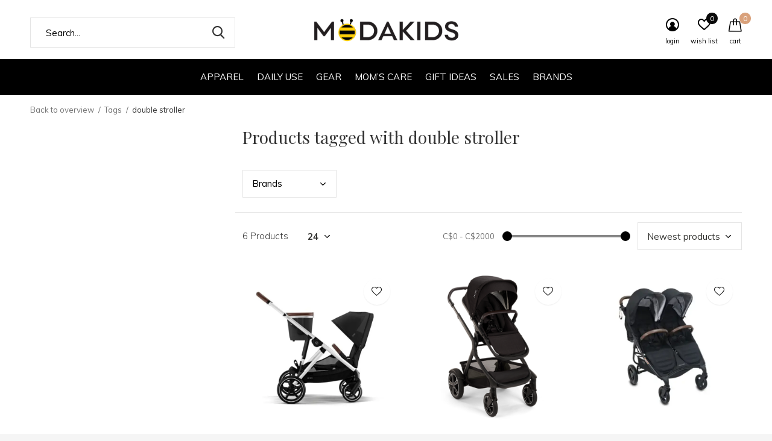

--- FILE ---
content_type: text/html;charset=utf-8
request_url: https://www.modakidsshop.com/tags/double-stroller/
body_size: 12348
content:
<!doctype html>
<html class="new no-usp " lang="us" dir="ltr">
	<head>
        <meta charset="utf-8"/>
<!-- [START] 'blocks/head.rain' -->
<!--

  (c) 2008-2026 Lightspeed Netherlands B.V.
  http://www.lightspeedhq.com
  Generated: 27-01-2026 @ 16:28:28

-->
<link rel="canonical" href="https://www.modakidsshop.com/tags/double-stroller/"/>
<link rel="alternate" href="https://www.modakidsshop.com/index.rss" type="application/rss+xml" title="New products"/>
<meta name="robots" content="noodp,noydir"/>
<meta property="og:url" content="https://www.modakidsshop.com/tags/double-stroller/?source=facebook"/>
<meta property="og:site_name" content="MODAKIDS"/>
<meta property="og:title" content="double stroller"/>
<meta property="og:description" content="MODAKIDS is your one-stop mini luxury department store to shop for the latest trends in kid&#039;s world that can best reflect your precious little one&#039;s unique styl"/>
<!--[if lt IE 9]>
<script src="https://cdn.shoplightspeed.com/assets/html5shiv.js?2025-02-20"></script>
<![endif]-->
<!-- [END] 'blocks/head.rain' -->
		<meta charset="utf-8">
		<meta http-equiv="x-ua-compatible" content="ie=edge">
		<title>double stroller - MODAKIDS</title>
		<meta name="description" content="MODAKIDS is your one-stop mini luxury department store to shop for the latest trends in kid&#039;s world that can best reflect your precious little one&#039;s unique styl">
		<meta name="keywords" content="double, stroller, Baby store, modakids, gear, stroller, kids fashion, mini luxury department store, Modakids, Modakidsshop, Modakids shop, Modakidsshop Canada, Modakids Canada, Modakids Toronto, Modakids Markham, Modakids Markville, Moda Kids Canada">
		<meta name="theme-color" content="#ffffff">
		<meta name="MobileOptimized" content="320">
		<meta name="HandheldFriendly" content="true">
		<meta name="viewport" content="width=device-width,initial-scale=1,maximum-scale=1,viewport-fit=cover,target-densitydpi=device-dpi,shrink-to-fit=no">
		<meta name="author" content="https://www.dmws.nl">
		<link rel="preload" as="style" href="https://cdn.shoplightspeed.com/assets/gui-2-0.css?2025-02-20">
		<link rel="preload" as="style" href="https://cdn.shoplightspeed.com/assets/gui-responsive-2-0.css?2025-02-20">
		<link rel="preload" href="https://fonts.googleapis.com/css?family=Muli:100,300,400,500,600,700,800,900%7CPlayfair%20Display:100,300,400,500,600,700,800,900" as="style">
		<link rel="preload" as="style" href="https://cdn.shoplightspeed.com/shops/625768/themes/12468/assets/fixed.css?2025102521072220201206192749">
    <link rel="preload" as="style" href="https://cdn.shoplightspeed.com/shops/625768/themes/12468/assets/screen.css?2025102521072220201206192749">
		<link rel="preload" as="style" href="https://cdn.shoplightspeed.com/shops/625768/themes/12468/assets/custom.css?2025102521072220201206192749">
		<link rel="preload" as="font" href="https://cdn.shoplightspeed.com/shops/625768/themes/12468/assets/icomoon.woff2?2025102521072220201206192749">
		<link rel="preload" as="script" href="https://cdn.shoplightspeed.com/assets/jquery-1-9-1.js?2025-02-20">
		<link rel="preload" as="script" href="https://cdn.shoplightspeed.com/assets/jquery-ui-1-10-1.js?2025-02-20">
		<link rel="preload" as="script" href="https://cdn.shoplightspeed.com/shops/625768/themes/12468/assets/scripts.js?2025102521072220201206192749">
		<link rel="preload" as="script" href="https://cdn.shoplightspeed.com/shops/625768/themes/12468/assets/custom.js?2025102521072220201206192749">
    <link rel="preload" as="script" href="https://cdn.shoplightspeed.com/assets/gui.js?2025-02-20">
		<link href="https://fonts.googleapis.com/css?family=Muli:100,300,400,500,600,700,800,900%7CPlayfair%20Display:100,300,400,500,600,700,800,900" rel="stylesheet" type="text/css">
		<link rel="stylesheet" media="screen" href="https://cdn.shoplightspeed.com/assets/gui-2-0.css?2025-02-20">
		<link rel="stylesheet" media="screen" href="https://cdn.shoplightspeed.com/assets/gui-responsive-2-0.css?2025-02-20">
    <link rel="stylesheet" media="screen" href="https://cdn.shoplightspeed.com/shops/625768/themes/12468/assets/fixed.css?2025102521072220201206192749">
		<link rel="stylesheet" media="screen" href="https://cdn.shoplightspeed.com/shops/625768/themes/12468/assets/screen.css?2025102521072220201206192749">
		<link rel="stylesheet" media="screen" href="https://cdn.shoplightspeed.com/shops/625768/themes/12468/assets/custom.css?2025102521072220201206192749">
		<link rel="icon" type="image/x-icon" href="https://cdn.shoplightspeed.com/shops/625768/themes/12468/v/54046/assets/favicon.png?20200702032449">
		<link rel="apple-touch-icon" href="https://cdn.shoplightspeed.com/shops/625768/themes/12468/assets/apple-touch-icon.png?2025102521072220201206192749">
		<link rel="mask-icon" href="https://cdn.shoplightspeed.com/shops/625768/themes/12468/assets/safari-pinned-tab.svg?2025102521072220201206192749" color="#000000">
		<link rel="manifest" href="https://cdn.shoplightspeed.com/shops/625768/themes/12468/assets/manifest.json?2025102521072220201206192749">
		<link rel="preconnect" href="https://ajax.googleapis.com">
		<link rel="preconnect" href="//cdn.webshopapp.com/">
		<link rel="preconnect" href="https://fonts.googleapis.com">
		<link rel="preconnect" href="https://fonts.gstatic.com" crossorigin>
		<link rel="dns-prefetch" href="https://ajax.googleapis.com">
		<link rel="dns-prefetch" href="//cdn.webshopapp.com/">	
		<link rel="dns-prefetch" href="https://fonts.googleapis.com">
		<link rel="dns-prefetch" href="https://fonts.gstatic.com" crossorigin>
    <script src="https://cdn.shoplightspeed.com/assets/jquery-1-9-1.js?2025-02-20"></script>
    <script src="https://cdn.shoplightspeed.com/assets/jquery-ui-1-10-1.js?2025-02-20"></script>
		<meta name="msapplication-config" content="https://cdn.shoplightspeed.com/shops/625768/themes/12468/assets/browserconfig.xml?2025102521072220201206192749">
<meta property="og:title" content="double stroller">
<meta property="og:type" content="website"> 
<meta property="og:description" content="MODAKIDS is your one-stop mini luxury department store to shop for the latest trends in kid&#039;s world that can best reflect your precious little one&#039;s unique styl">
<meta property="og:site_name" content="MODAKIDS">
<meta property="og:url" content="https://www.modakidsshop.com/">
<meta property="og:image" content="https://cdn.shoplightspeed.com/shops/625768/themes/12468/v/534321/assets/banner-grid-banner-1-image.jpg?20220605195220">
<meta name="twitter:title" content="double stroller">
<meta name="twitter:description" content="MODAKIDS is your one-stop mini luxury department store to shop for the latest trends in kid&#039;s world that can best reflect your precious little one&#039;s unique styl">
<meta name="twitter:site" content="MODAKIDS">
<meta name="twitter:card" content="https://cdn.shoplightspeed.com/shops/625768/themes/12468/v/53108/assets/logo.png?20200629050418">
<meta name="twitter:image" content="https://cdn.shoplightspeed.com/shops/625768/themes/12468/v/534321/assets/banner-grid-banner-1-image.jpg?20220605195220">
<ul class="hidden-data hidden"><li>625768</li><li>12468</li><li>ja</li><li>us</li><li>live</li><li>info//modakidsshop/com</li><li>https://www.modakidsshop.com/</li></ul>
<script type="application/ld+json">
  [
        {
      "@context": "http://schema.org/",
      "@type": "Organization",
      "url": "https://www.modakidsshop.com/",
      "name": "MODAKIDS",
      "legalName": "MODAKIDS",
      "description": "MODAKIDS is your one-stop mini luxury department store to shop for the latest trends in kid&#039;s world that can best reflect your precious little one&#039;s unique styl",
      "logo": "https://cdn.shoplightspeed.com/shops/625768/themes/12468/v/53108/assets/logo.png?20200629050418",
      "image": "https://cdn.shoplightspeed.com/shops/625768/themes/12468/v/534321/assets/banner-grid-banner-1-image.jpg?20220605195220",
      "contactPoint": {
        "@type": "ContactPoint",
        "contactType": "Customer service",
        "telephone": "905-604-0695"
      },
      "address": {
        "@type": "PostalAddress",
        "streetAddress": "info@modakidsshop.com",
        "addressLocality": "",
        "postalCode": "905-604-0695",
        "addressCountry": "US"
      }
    },
    { 
      "@context": "http://schema.org", 
      "@type": "WebSite", 
      "url": "https://www.modakidsshop.com/", 
      "name": "MODAKIDS",
      "description": "MODAKIDS is your one-stop mini luxury department store to shop for the latest trends in kid&#039;s world that can best reflect your precious little one&#039;s unique styl",
      "author": [
        {
          "@type": "Organization",
          "url": "https://www.dmws.nl/",
          "name": "DMWS B.V.",
          "address": {
            "@type": "PostalAddress",
            "streetAddress": "Klokgebouw 195 (Strijp-S)",
            "addressLocality": "Eindhoven",
            "addressRegion": "NB",
            "postalCode": "5617 AB",
            "addressCountry": "NL"
          }
        }
      ]
    }
  ]
</script>	</head>
	<body>
  	    <div id="root"><header id="top" class=" static" style="margin-top: -1px;"><p id="logo" class="text-center"><a href="https://www.modakidsshop.com/" accesskey="h"><img src="https://cdn.shoplightspeed.com/shops/625768/themes/12468/v/53108/assets/logo.png?20200629050418" alt="MODAKIDS Shop Canada - Your One-stop Luxury Department Store"></a></p><nav id="skip"><ul><li><a href="#nav" accesskey="n">Ga naar navigatie (n)</a></li><li><a href="#content" accesskey="c">Ga naar inhoud (c)</a></li><li><a href="#footer" accesskey="f">Ga naar footer (f)</a></li></ul></nav><nav id="nav" aria-label="Choose a category"  class="align-center"><ul><li class="menu-uppercase"><a  href="https://www.modakidsshop.com/apparel/">Apparel</a><ul><li><a href="https://www.modakidsshop.com/apparel/hats-gloves-scarves/">Hats, Gloves &amp; Scarves</a></li><li><a href="https://www.modakidsshop.com/apparel/glasses/">Glasses</a></li><li><a href="https://www.modakidsshop.com/apparel/tops/">Tops</a></li><li><a href="https://www.modakidsshop.com/apparel/bottoms/">Bottoms</a></li><li><a href="https://www.modakidsshop.com/apparel/jackets-coats/">Jackets &amp; Coats</a></li><li><a href="https://www.modakidsshop.com/apparel/dresses-skirts/">Dresses &amp; Skirts</a></li><li><a href="https://www.modakidsshop.com/apparel/newborn-and-gift-sets/">Newborn And Gift Sets</a></li><li><a href="https://www.modakidsshop.com/apparel/seasonal-special-occasions/">Seasonal&amp;Special Occasions</a></li><li><a href="https://www.modakidsshop.com/apparel/shoes/">Shoes</a></li><li><a href="https://www.modakidsshop.com/apparel/pajamas/">Pajamas</a></li><li class="strong"><a href="https://www.modakidsshop.com/apparel/">View all Apparel</a></li></ul></li><li class="menu-uppercase"><a  href="https://www.modakidsshop.com/daily-use/">Daily Use</a><ul><li><a href="https://www.modakidsshop.com/daily-use/clothing-storage-accessories/">Clothing Storage &amp; Accessories</a></li><li><a href="https://www.modakidsshop.com/daily-use/bath-skincare/">Bath&amp;Skincare</a><ul><li><a href="https://www.modakidsshop.com/daily-use/bath-skincare/towels-wash-cloths/">Towels&amp;wash cloths</a></li><li><a href="https://www.modakidsshop.com/daily-use/bath-skincare/baby-wipes/">Baby Wipes</a></li><li><a href="https://www.modakidsshop.com/daily-use/bath-skincare/bath-tubs-toys-accessories/">Bath Tubs &amp; Toys &amp; Accessories</a></li><li><a href="https://www.modakidsshop.com/daily-use/bath-skincare/hair-body-wash/">Hair&amp;Body Wash</a></li><li><a href="https://www.modakidsshop.com/daily-use/bath-skincare/hand-soaps-sanitizer/">Hand Soaps&amp;Sanitizer</a></li><li><a href="https://www.modakidsshop.com/daily-use/bath-skincare/lotion-cream-oli/">Lotion, Cream&amp;Oli</a></li></ul></li><li><a href="https://www.modakidsshop.com/daily-use/laundry-cleaning-accessories/">Laundry &amp; Cleaning &amp; Accessories</a></li><li><a href="https://www.modakidsshop.com/daily-use/feeding-mealtime/">Feeding &amp; Mealtime</a><ul><li><a href="https://www.modakidsshop.com/daily-use/feeding-mealtime/bibs-cloths/">Bibs&amp;Cloths</a></li><li><a href="https://www.modakidsshop.com/daily-use/feeding-mealtime/bottle-accessories/">Bottle Accessories</a></li><li><a href="https://www.modakidsshop.com/daily-use/feeding-mealtime/bottles-nipples/">Bottles&amp;Nipples</a></li><li><a href="https://www.modakidsshop.com/daily-use/feeding-mealtime/dishes-utensils-plates-placemats/">Dishes, Utensils, Plates&amp;Placemats</a></li><li><a href="https://www.modakidsshop.com/daily-use/feeding-mealtime/food-prep-storage/">Food Prep &amp; Storage</a></li><li><a href="https://www.modakidsshop.com/daily-use/feeding-mealtime/lunch-boxes-bags/">Lunch Boxes&amp;Bags</a></li><li><a href="https://www.modakidsshop.com/daily-use/feeding-mealtime/drink-bottles-sippys-cups/">Drink Bottles, Sippys&amp;Cups</a></li><li><a href="https://www.modakidsshop.com/daily-use/feeding-mealtime/formula-babyfood/">Formula&amp;Babyfood</a></li></ul></li><li><a href="https://www.modakidsshop.com/daily-use/nursery/">Nursery</a><ul><li><a href="https://www.modakidsshop.com/daily-use/nursery/swadding-blanket/">Swadding Blanket</a></li><li><a href="https://www.modakidsshop.com/daily-use/nursery/bedding/">Bedding</a></li><li><a href="https://www.modakidsshop.com/daily-use/nursery/sound-therapy-lights/">Sound Therapy&amp;Lights</a></li><li><a href="https://www.modakidsshop.com/daily-use/nursery/sleep-bags/">Sleep Bags</a></li></ul></li><li><a href="https://www.modakidsshop.com/daily-use/oral-care/">Oral Care</a><ul><li><a href="https://www.modakidsshop.com/daily-use/oral-care/teething/">Teething</a></li><li><a href="https://www.modakidsshop.com/daily-use/oral-care/pacifiers/">Pacifiers</a></li><li><a href="https://www.modakidsshop.com/daily-use/oral-care/toothbrushes-toothpastes/">Toothbrushes&amp;Toothpastes</a></li></ul></li><li><a href="https://www.modakidsshop.com/daily-use/swim-suncare/">Swim&amp;Suncare</a><ul><li><a href="https://www.modakidsshop.com/daily-use/swim-suncare/sunscreen-insect-repellent/">Sunscreen&amp;Insect Repellent</a></li><li><a href="https://www.modakidsshop.com/daily-use/swim-suncare/swim-trainer/">Swim Trainer</a></li></ul></li><li><a href="https://www.modakidsshop.com/daily-use/toys-games-accessories/">Toys &amp; Games &amp; Accessories</a><ul><li><a href="https://www.modakidsshop.com/daily-use/toys-games-accessories/baby-childrens-book/">Baby&amp;Children&#039;s book</a></li><li><a href="https://www.modakidsshop.com/daily-use/toys-games-accessories/puzzles-learning-toys/">Puzzles&amp;Learning Toys</a></li><li><a href="https://www.modakidsshop.com/daily-use/toys-games-accessories/bath-and-beach-toys/">Bath and Beach Toys</a></li><li><a href="https://www.modakidsshop.com/daily-use/toys-games-accessories/kids-games-activity-pretend-play/">Kids Games&amp;Activity&amp;Pretend Play</a></li><li><a href="https://www.modakidsshop.com/daily-use/toys-games-accessories/outdoor-play/">Outdoor Play</a></li><li><a href="https://www.modakidsshop.com/daily-use/toys-games-accessories/plush-toys/">Plush Toys</a></li><li><a href="https://www.modakidsshop.com/daily-use/toys-games-accessories/toy-storage-organizers/">Toy Storage &amp; Organizers</a></li></ul></li><li><a href="https://www.modakidsshop.com/daily-use/school-use/">School Use</a><ul><li><a href="https://www.modakidsshop.com/daily-use/school-use/school-utensils/">School Utensils </a></li><li><a href="https://www.modakidsshop.com/daily-use/school-use/bags-backpacks/">Bags/backpacks </a></li></ul></li><li><a href="https://www.modakidsshop.com/daily-use/furniture/">Furniture</a></li><li class="strong"><a href="https://www.modakidsshop.com/daily-use/">View all Daily Use</a></li></ul></li><li class="menu-uppercase"><a  href="https://www.modakidsshop.com/gear/">Gear</a><ul><li><a href="https://www.modakidsshop.com/gear/car-seat-accessories/">Car Seat &amp; Accessories</a><ul><li><a href="https://www.modakidsshop.com/gear/car-seat-accessories/car-seat/">Car Seat</a></li><li><a href="https://www.modakidsshop.com/gear/car-seat-accessories/car-seat-accessories/">Car Seat Accessories</a></li></ul></li><li><a href="https://www.modakidsshop.com/gear/stroller-accessories/">Stroller &amp; Accessories</a><ul><li><a href="https://www.modakidsshop.com/gear/stroller-accessories/stroller/">Stroller</a></li><li><a href="https://www.modakidsshop.com/gear/stroller-accessories/stroller-accessories/">Stroller Accessories</a></li><li><a href="https://www.modakidsshop.com/gear/stroller-accessories/bassinet/">Bassinet</a></li></ul></li><li><a href="https://www.modakidsshop.com/gear/high-chair-accessories/">High Chair &amp; Accessories</a><ul><li><a href="https://www.modakidsshop.com/gear/high-chair-accessories/high-chair-seat/">High Chair &amp; Seat</a></li><li><a href="https://www.modakidsshop.com/gear/high-chair-accessories/high-chair-accessories/">High Chair Accessories</a></li></ul></li><li><a href="https://www.modakidsshop.com/gear/activities-playards/">Activities &amp; Playards</a><ul><li><a href="https://www.modakidsshop.com/gear/activities-playards/playmat-playard-playpen/">Playmat &amp; Playard &amp; Playpen</a></li><li><a href="https://www.modakidsshop.com/gear/activities-playards/activities-playards-accessories/">Activities &amp; Playards Accessories</a></li></ul></li><li><a href="https://www.modakidsshop.com/gear/diaper-bag-accessories/">Diaper Bag &amp; Accessories</a></li><li><a href="https://www.modakidsshop.com/gear/baby-carrier/">Baby Carrier</a></li><li><a href="https://www.modakidsshop.com/gear/bikes-scooters-accessories/">Bikes, Scooters &amp; Accessories</a><ul><li><a href="https://www.modakidsshop.com/gear/bikes-scooters-accessories/bikes-scooters-ride-ons/">Bikes, Scooters &amp; Ride-Ons</a></li><li><a href="https://www.modakidsshop.com/gear/bikes-scooters-accessories/bikes-scooters-accessories/">Bikes  &amp; Scooters&#039; Accessories</a></li></ul></li><li><a href="https://www.modakidsshop.com/gear/travel-system/">Travel System</a></li></ul></li><li class="menu-uppercase"><a  href="https://www.modakidsshop.com/moms-care/">MOM’S CARE</a><ul><li><a href="https://www.modakidsshop.com/moms-care/vitamins-nutritions/">Vitamins &amp; Nutritions</a></li><li><a href="https://www.modakidsshop.com/moms-care/breast-pumps-accessories/">Breast Pumps &amp; Accessories</a></li><li><a href="https://www.modakidsshop.com/moms-care/nursing-bra-clothing/">Nursing Bra &amp; Clothing</a></li><li><a href="https://www.modakidsshop.com/moms-care/diaper-bag-accessories/">Diaper Bag &amp; Accessories</a></li><li><a href="https://www.modakidsshop.com/moms-care/pregnancy-feeding-pillows/">Pregnancy &amp; Feeding Pillows</a></li><li><a href="https://www.modakidsshop.com/moms-care/moms-skincare/">Mom&#039;s Skincare</a></li></ul></li><li class="menu-uppercase"><a  href="https://www.modakidsshop.com/gift-ideas/">GIFT IDEAS</a><ul><li><a href="https://www.modakidsshop.com/gift-ideas/gift-for-baby/">Gift For Baby</a></li><li><a href="https://www.modakidsshop.com/gift-ideas/gift-for-kids/">Gift For Kids</a></li></ul></li><li class="menu-uppercase"><a  href="https://www.modakidsshop.com/sales/">Sales</a></li><li class="menu-uppercase"><a accesskey="4" href="https://www.modakidsshop.com/brands/">Brands</a><div class="double"><div><h3>Our favorite brands</h3><ul class="double"><li><a href="https://www.modakidsshop.com/brands/bbox/">B.Box</a></li><li><a href="https://www.modakidsshop.com/brands/bonpoint/">Bonpoint</a></li><li><a href="https://www.modakidsshop.com/brands/janod/">Janod</a></li><li><a href="https://www.modakidsshop.com/brands/jellycat/">JellyCat</a></li><li><a href="https://www.modakidsshop.com/brands/la-millou/">LA MILLOU</a></li><li><a href="https://www.modakidsshop.com/brands/moschino/">Moschino</a></li><li><a href="https://www.modakidsshop.com/brands/nest-design/">Nest Design</a></li><li><a href="https://www.modakidsshop.com/brands/petit-bateau/">Petit Bateau</a></li><li><a href="https://www.modakidsshop.com/brands/sanrio/">SANRIO</a></li><li><a href="https://www.modakidsshop.com/brands/stella-mccartney/">Stella Mccartney</a></li></ul></div><div></div></div></li></ul><ul><li class="search"><a href="./"><i class="icon-zoom2"></i><span>search</span></a></li><li class="login"><a href=""><i class="icon-user-circle"></i><span>login</span></a></li><li class="fav"><a class="open-login"><i class="icon-heart-strong"></i><span>wish list</span><span class="no items" data-wishlist-items>0</span></a></li><li class="cart"><a href="https://www.modakidsshop.com/cart/"><i class="icon-bag"></i><span>cart</span><span class="no">0</span></a></li></ul></nav><form action="https://www.modakidsshop.com/search/" method="get" id="formSearch" data-search-type="desktop"><p><label for="q">Search...</label><input id="q" name="q" type="search" value="" autocomplete="off" required data-input="desktop"><button type="submit">Search</button></p><div class="search-autocomplete" data-search-type="desktop"><ul class="list-cart small m20"></ul></div></form><div class="module-product-bar"><figure><img src="https://dummyimage.com/45x45/fff.png/fff" data-src="https://cdn.shoplightspeed.com/assets/blank.gif?2025-02-20" alt="" width="45" height="45"></figure><h3></h3><p class="price">
      C$0.00
          </p><p class="link-btn"><a disabled>Out of stock</a></p></div></header><main id="content"><nav class="nav-breadcrumbs mobile-hide"><ul><li><a href="https://www.modakidsshop.com/tags/">Back to overview</a></li><li><a href="https://www.modakidsshop.com/tags/">Tags</a></li><li>double stroller</li></ul></nav><div class="cols-c "><article><header><h1 class="m20">Products tagged with double stroller</h1><p class="link-btn wide desktop-hide"><a href="./" class="b toggle-filters">Filter</a></p></header><form action="https://www.modakidsshop.com/tags/double-stroller/" method="get" class="form-sort" id="filter_form"><ul class="list-select mobile-hide" aria-label="Filters"><li><a href="./">Brands</a><div><ul><li><input id="filter_horizontal_0" type="radio" name="brand" value="0" checked="checked"><label for="filter_horizontal_0">
            All brands          </label></li><li><input id="filter_horizontal_1837810" type="radio" name="brand" value="1837810" ><label for="filter_horizontal_1837810">
            Cybex          </label></li><li><input id="filter_horizontal_1111476" type="radio" name="brand" value="1111476" ><label for="filter_horizontal_1111476">
            NUNA          </label></li><li><input id="filter_horizontal_1070070" type="radio" name="brand" value="1070070" ><label for="filter_horizontal_1070070">
            Valco Baby          </label></li></ul></div></li></ul><hr class="mobile-hide"><h5 style="z-index: 45;" class="mobile-hide">6 Products</h5><p class="blank strong"><label for="limit">Show:</label><select id="limit" name="limit" onchange="$('#formSortModeLimit').submit();"><option value="12">12</option><option value="24" selected="selected">24</option><option value="36">36</option><option value="72">72</option></select></p><div class="ui-slider-a mobile-hide"><p><label for="uic">Van</label><input type="number" id="min" name="min" value="0" min="0"></p><p><label for="uid">Tot</label><input type="text" id="max" name="max" value="2000" max="2000"></p></div><p class="text-right"><label class="hidden" for="sort">Sort by:</label><select id="sortselect" name="sort"><option value="sort-by" selected disabled>Sort by</option><option value="popular">Most viewed</option><option value="newest" selected="selected">Newest products</option><option value="lowest">Lowest price</option><option value="highest">Highest price</option><option value="asc">Name ascending</option><option value="desc">Name descending</option></select></p></form><ul class="list-collection  "><li class=" " data-url="https://www.modakidsshop.com/copy-of-gazelle-s-stroller-taupe-frame-moon-black.html?format=json" data-image-size="410x610x"><div class="img"><figure><a href="https://www.modakidsshop.com/copy-of-gazelle-s-stroller-taupe-frame-moon-black.html"><img src="https://dummyimage.com/660x660/fff.png/fff" data-src="https://cdn.shoplightspeed.com/shops/625768/files/66365757/660x660x2/gazelle-s-stroller-silver-frame-moon-black.jpg" alt="Gazelle S Stroller Silver Frame Moon Black" width="310" height="430" class="first-image"></a></figure><form action="https://www.modakidsshop.com/cart/add/108304311/" method="post" class="variant-select-snippet" data-novariantid="64618473" data-problem="https://www.modakidsshop.com/copy-of-gazelle-s-stroller-taupe-frame-moon-black.html"><p><span class="variant"><select></select></span><button class="add-size-to-cart full-width" type="">Add to cart</button></p></form><p class="btn"><a href="javascript:;" class="open-login"><i class="icon-heart"></i><span>Login for wishlist</span></a></p></div><ul class="label"></ul><p>Cybex</p><h3 ><a href="https://www.modakidsshop.com/copy-of-gazelle-s-stroller-taupe-frame-moon-black.html">Gazelle S Stroller Silver Frame Moon Black</a></h3><p class="price">
    C$1,299.95
        <span class="legal">Excl. tax</span></p></li><li class=" " data-url="https://www.modakidsshop.com/demi-next-with-rider-board-caviar.html?format=json" data-image-size="410x610x"><div class="img"><figure><a href="https://www.modakidsshop.com/demi-next-with-rider-board-caviar.html"><img src="https://dummyimage.com/660x660/fff.png/fff" data-src="https://cdn.shoplightspeed.com/shops/625768/files/64869539/660x660x2/demi-next-with-rider-board-caviar.jpg" alt="DEMI Next with Rider Board Caviar" width="310" height="430" class="first-image"></a></figure><form action="https://www.modakidsshop.com/cart/add/106681565/" method="post" class="variant-select-snippet" data-novariantid="63800280" data-problem="https://www.modakidsshop.com/demi-next-with-rider-board-caviar.html"><p><span class="variant"><select></select></span><button class="add-size-to-cart full-width" type="">Add to cart</button></p></form><p class="btn"><a href="javascript:;" class="open-login"><i class="icon-heart"></i><span>Login for wishlist</span></a></p></div><ul class="label"></ul><p>NUNA</p><h3 ><a href="https://www.modakidsshop.com/demi-next-with-rider-board-caviar.html">DEMI Next with Rider Board Caviar</a></h3><p class="price">
    C$1,525.00
        <span class="legal">Excl. tax</span></p></li><li class=" " data-url="https://www.modakidsshop.com/copy-of-new-trend-duo-charcoal.html?format=json" data-image-size="410x610x"><div class="img"><figure><a href="https://www.modakidsshop.com/copy-of-new-trend-duo-charcoal.html"><img src="https://dummyimage.com/660x660/fff.png/fff" data-src="https://cdn.shoplightspeed.com/shops/625768/files/64249806/660x660x2/new-trend-duo-double-stroller-night.jpg" alt="New Trend Duo Double Stroller - Night" width="310" height="430" class="first-image"></a></figure><form action="https://www.modakidsshop.com/cart/add/106019813/" method="post" class="variant-select-snippet" data-novariantid="63433975" data-problem="https://www.modakidsshop.com/copy-of-new-trend-duo-charcoal.html"><p><span class="variant"><select></select></span><button class="add-size-to-cart full-width" type="">Add to cart</button></p></form><p class="btn"><a href="javascript:;" class="open-login"><i class="icon-heart"></i><span>Login for wishlist</span></a></p></div><ul class="label"></ul><p>Valco Baby</p><h3 ><a href="https://www.modakidsshop.com/copy-of-new-trend-duo-charcoal.html">New Trend Duo Double Stroller - Night</a></h3><p class="price">
    C$899.00
        <span class="legal">Excl. tax</span></p></li><li class=" " data-url="https://www.modakidsshop.com/copy-of-gazelle-s-stroller-2023-sky-blue.html?format=json" data-image-size="410x610x"><div class="img"><figure><a href="https://www.modakidsshop.com/copy-of-gazelle-s-stroller-2023-sky-blue.html"><img src="https://dummyimage.com/660x660/fff.png/fff" data-src="https://cdn.shoplightspeed.com/shops/625768/files/56359623/660x660x2/gazelle-s-stroller-2023-moon-sliver.jpg" alt="Gazelle S Stroller (2023) Moon sliver" width="310" height="430" class="first-image"></a></figure><form action="https://www.modakidsshop.com/cart/add/96829394/" method="post" class="variant-select-snippet" data-novariantid="58401840" data-problem="https://www.modakidsshop.com/copy-of-gazelle-s-stroller-2023-sky-blue.html"><p><span class="variant"><select></select></span><button class="add-size-to-cart full-width" type="">Add to cart</button></p></form><p class="btn"><a href="javascript:;" class="open-login"><i class="icon-heart"></i><span>Login for wishlist</span></a></p></div><ul class="label"></ul><p>Cybex</p><h3 ><a href="https://www.modakidsshop.com/copy-of-gazelle-s-stroller-2023-sky-blue.html">Gazelle S Stroller (2023) Moon sliver</a></h3><p class="price">
    C$1,299.95
        <span class="legal">Excl. tax</span></p></li><li class=" " data-url="https://www.modakidsshop.com/gazelle-s-stroller-taupe-frame-and-sky-blue-seat.html?format=json" data-image-size="410x610x"><div class="img"><figure><a href="https://www.modakidsshop.com/gazelle-s-stroller-taupe-frame-and-sky-blue-seat.html"><img src="https://dummyimage.com/660x660/fff.png/fff" data-src="https://cdn.shoplightspeed.com/shops/625768/files/56359402/660x660x2/gazelle-s-stroller-taupe-frame-and-sky-blue-seat.jpg" alt="Gazelle S Stroller - Taupe Frame and Sky Blue Seat" width="310" height="430" class="first-image"></a></figure><form action="https://www.modakidsshop.com/cart/add/96753101/" method="post" class="variant-select-snippet" data-novariantid="58363188" data-problem="https://www.modakidsshop.com/gazelle-s-stroller-taupe-frame-and-sky-blue-seat.html"><p><span class="variant"><select></select></span><button class="add-size-to-cart full-width" type="">Add to cart</button></p></form><p class="btn"><a href="javascript:;" class="open-login"><i class="icon-heart"></i><span>Login for wishlist</span></a></p></div><ul class="label"></ul><p>Cybex</p><h3 ><a href="https://www.modakidsshop.com/gazelle-s-stroller-taupe-frame-and-sky-blue-seat.html">Gazelle S Stroller - Taupe Frame and Sky Blue Seat</a></h3><p class="price">
    C$1,299.95
        <span class="legal">Excl. tax</span></p></li><li class=" " data-url="https://www.modakidsshop.com/gazelle-s-stroller-2023-seashell-beige.html?format=json" data-image-size="410x610x"><div class="img"><figure><a href="https://www.modakidsshop.com/gazelle-s-stroller-2023-seashell-beige.html"><img src="https://dummyimage.com/660x660/fff.png/fff" data-src="https://cdn.shoplightspeed.com/shops/625768/files/54105314/660x660x2/gazelle-s-stroller-2023-seashell-beige.jpg" alt="Gazelle S Stroller (2023) Seashell Beige" width="310" height="430" class="first-image"></a></figure><form action="https://www.modakidsshop.com/cart/add/94124743/" method="post" class="variant-select-snippet" data-novariantid="56851092" data-problem="https://www.modakidsshop.com/gazelle-s-stroller-2023-seashell-beige.html"><p><span class="variant"><select></select></span><button class="add-size-to-cart full-width" type="">Add to cart</button></p></form><p class="btn"><a href="javascript:;" class="open-login"><i class="icon-heart"></i><span>Login for wishlist</span></a></p></div><ul class="label"></ul><p>Cybex</p><h3 ><a href="https://www.modakidsshop.com/gazelle-s-stroller-2023-seashell-beige.html">Gazelle S Stroller (2023) Seashell Beige</a></h3><p class="price">
    C$1,299.95
        <span class="legal">Excl. tax</span></p></li></ul><hr><footer class="text-center m70"><p>Seen 6 of the 6 products</p></footer></article><aside><form action="https://www.modakidsshop.com/tags/double-stroller/" method="get" class="form-filter" id="filter_form"><h5 class="desktop-hide">Filter by</h5><input type="hidden" name="limit" value="24" id="filter_form_limit_horizontal" /><input type="hidden" name="sort" value="newest" id="filter_form_sort_horizontal" /><h5 class="toggle mobile-only">Brands</h5><ul class="mobile-only"><li><input id="filter_vertical_0" type="radio" name="brand" value="0" checked="checked"><label for="filter_vertical_0">
        All brands      </label></li><li><input id="filter_vertical_1837810" type="radio" name="brand" value="1837810" ><label for="filter_vertical_1837810">
        Cybex      </label></li><li><input id="filter_vertical_1111476" type="radio" name="brand" value="1111476" ><label for="filter_vertical_1111476">
        NUNA      </label></li><li><input id="filter_vertical_1070070" type="radio" name="brand" value="1070070" ><label for="filter_vertical_1070070">
        Valco Baby      </label></li></ul><h5 class="toggle mobile-only">Price</h5><div class="ui-slider-a mobile-only"><p><label for="min">Min</label><input type="number" id="min" name="min" value="0" min="0"></p><p><label for="max">Max</label><input type="text" id="max" name="max" value="2000" max="2000"></p></div></form></aside></div></main><aside id="cart"><h5>Cart</h5><p>
    You have no items in your shopping cart...
  </p><p class="submit"><span class="strong"><span>Total excl. tax</span> C$0.00</span><a href="https://www.modakidsshop.com/cart/">Checkout</a></p></aside><form action="https://www.modakidsshop.com/account/loginPost/" method="post" id="login"><h5>Login</h5><p><label for="lc">Email address</label><input type="email" id="lc" name="email" autocomplete='email' placeholder="Email address" required></p><p><label for="ld">Password</label><input type="password" id="ld" name="password" autocomplete='current-password' placeholder="Password" required><a href="https://www.modakidsshop.com/account/password/">Forgot your password?</a></p><p><button class="side-login-button" type="submit">Login</button></p><footer><ul class="list-checks"><li>All your orders and returns in one place</li><li>The ordering process is even faster</li><li>Your shopping cart stored, always and everywhere</li></ul><p class="link-btn"><a class="" href="https://www.modakidsshop.com/account/register/">Create an account</a></p></footer><input type="hidden" name="key" value="e761bb5fa49d3b57e2949e290611d59a" /><input type="hidden" name="type" value="login" /></form><p id="compare-btn" ><a class="open-compare"><i class="icon-compare"></i><span>compare</span><span class="compare-items" data-compare-items>0</span></a></p><aside id="compare"><h5>Compare products</h5><ul class="list-cart compare-products"></ul><p class="submit"><span>You can compare a maximum of 5 products</span><a href="https://www.modakidsshop.com/compare/">Start comparison</a></p></aside><footer id="footer"><form id="formNewsletter" action="https://www.modakidsshop.com/account/newsletter/" method="post" class="form-newsletter"><input type="hidden" name="key" value="e761bb5fa49d3b57e2949e290611d59a" /><h2 class="gui-page-title">Sign up for our newsletter</h2><p>Receive the latest offers and promotions</p><p><label for="formNewsletterEmail">Email address</label><input type="email" id="formNewsletterEmail" name="email" required><button type="submit" class="submit-newsletter">Subscribe</button></p></form><nav><div><h3>Customer service</h3><ul><li><a href="https://www.modakidsshop.com/service/about/">About us</a></li><li><a href="https://www.modakidsshop.com/service/general-terms-conditions/">General terms &amp; conditions</a></li><li><a href="https://www.modakidsshop.com/service/privacy-policy/">Privacy policy</a></li><li><a href="https://www.modakidsshop.com/service/payment-methods/">Payment methods</a></li><li><a href="https://www.modakidsshop.com/service/shipping-returns/">Shipping &amp; returns</a></li><li><a href="https://www.modakidsshop.com/service/">Contact Us</a></li><li><a href="https://www.modakidsshop.com/service/size-guide/">Size Guide</a></li></ul></div><div><h3>My account</h3><ul><li><a href="https://www.modakidsshop.com/account/" title="Register">Register</a></li><li><a href="https://www.modakidsshop.com/account/orders/" title="My orders">My orders</a></li><li><a href="https://www.modakidsshop.com/account/tickets/" title="My tickets">My tickets</a></li><li><a href="https://www.modakidsshop.com/account/wishlist/" title="My wishlist">My wishlist</a></li><li><a href="https://www.modakidsshop.com/compare/">Compare products</a></li></ul></div><div><h3>Categories</h3><ul><li><a href="https://www.modakidsshop.com/apparel/">Apparel</a></li><li><a href="https://www.modakidsshop.com/daily-use/">Daily Use</a></li><li><a href="https://www.modakidsshop.com/gear/">Gear</a></li><li><a href="https://www.modakidsshop.com/moms-care/">MOM’S CARE</a></li><li><a href="https://www.modakidsshop.com/gift-ideas/">GIFT IDEAS</a></li><li><a href="https://www.modakidsshop.com/sales/">Sales</a></li></ul></div><div><h3>About us</h3><ul class="contact-footer m10"><li><span class="strong">Moda Kids</span></li><li></li><li><a href="/cdn-cgi/l/email-protection" class="__cf_email__" data-cfemail="9bf2f5fdf4dbf6f4fffaf0f2ffe8e8f3f4ebb5f8f4f6">[email&#160;protected]</a></li><li>905-604-0695</li></ul><ul class="contact-footer m10"><li>For Store Pickup</li><li>CF Markville Shopping Centre</li><li>Markham, ON</li></ul></div><div class="double"><ul class="link-btn"><li><a href="tel:905-604-0695" class="a">Call us</a></li><li><a href="/cdn-cgi/l/email-protection#ee87808881ae83818a8f85878a9d9d86819ec08d8183" class="a">Email us</a></li></ul><ul class="list-social"><li><a rel="external" href="https://www.facebook.com/modakids.canada"><i class="icon-facebook"></i><span>Facebook</span></a></li><li><a rel="external" href="https://www.instagram.com/modakids_canada/"><i class="icon-instagram"></i><span>Instagram</span></a></li></ul></div><figure><img data-src="https://cdn.shoplightspeed.com/shops/625768/themes/12468/v/53374/assets/logo-upload-footer.png?20200629054045"  width="180" height="40"></figure></nav><ul class="list-payments"><li><img data-src="https://cdn.shoplightspeed.com/shops/625768/themes/12468/assets/z-creditcard.png?2025102521072220201206192749" alt="creditcard" width="45" height="21"></li><li><img data-src="https://cdn.shoplightspeed.com/shops/625768/themes/12468/assets/z-mastercard.png?2025102521072220201206192749" alt="mastercard" width="45" height="21"></li><li><img data-src="https://cdn.shoplightspeed.com/shops/625768/themes/12468/assets/z-visa.png?2025102521072220201206192749" alt="visa" width="45" height="21"></li></ul><p class="copyright">© Copyright <span class="date">2020</span> - By <a href="https://www.modakidsshop.com/" target="_blank">Moda Kids. All Rights Reserved.</a></p></footer><script data-cfasync="false" src="/cdn-cgi/scripts/5c5dd728/cloudflare-static/email-decode.min.js"></script><script>
  
   var test = 'test';
  var ajaxTranslations = {"Add to cart":"Add to cart","Wishlist":"Wish List","Add to wishlist":"Add to wishlist","Compare":"Compare","Add to compare":"Add to compare","Brands":"Brands","Discount":"Discount","Delete":"Delete","Total excl. VAT":"Total excl. tax","Shipping costs":"Shipping costs","Total incl. VAT":"Total incl. tax","Read more":"Read more","Read less":"Read less","No products found":"No products found","View all results":"View all results","":""};
  var categories_shop = {"1416825":{"id":1416825,"parent":0,"path":["1416825"],"depth":1,"image":12567830,"type":"category","url":"apparel","title":"Apparel","description":"","count":2231,"subs":{"1416712":{"id":1416712,"parent":1416825,"path":["1416712","1416825"],"depth":2,"image":0,"type":"category","url":"apparel\/hats-gloves-scarves","title":"Hats, Gloves & Scarves","description":"Hats, Gloves & Scarves","count":276},"2416040":{"id":2416040,"parent":1416825,"path":["2416040","1416825"],"depth":2,"image":0,"type":"category","url":"apparel\/glasses","title":"Glasses","description":"","count":100},"1849595":{"id":1849595,"parent":1416825,"path":["1849595","1416825"],"depth":2,"image":0,"type":"category","url":"apparel\/tops","title":"Tops","description":"","count":360},"1849598":{"id":1849598,"parent":1416825,"path":["1849598","1416825"],"depth":2,"image":0,"type":"category","url":"apparel\/bottoms","title":"Bottoms","description":"","count":304},"1849596":{"id":1849596,"parent":1416825,"path":["1849596","1416825"],"depth":2,"image":0,"type":"category","url":"apparel\/jackets-coats","title":"Jackets & Coats","description":"","count":113},"1849597":{"id":1849597,"parent":1416825,"path":["1849597","1416825"],"depth":2,"image":0,"type":"category","url":"apparel\/dresses-skirts","title":"Dresses & Skirts","description":"Dresses & Skirts","count":169},"1416854":{"id":1416854,"parent":1416825,"path":["1416854","1416825"],"depth":2,"image":0,"type":"category","url":"apparel\/newborn-and-gift-sets","title":"Newborn And Gift Sets","description":"","count":110},"1416855":{"id":1416855,"parent":1416825,"path":["1416855","1416825"],"depth":2,"image":0,"type":"category","url":"apparel\/seasonal-special-occasions","title":"Seasonal&Special Occasions","description":"","count":65},"1416856":{"id":1416856,"parent":1416825,"path":["1416856","1416825"],"depth":2,"image":0,"type":"category","url":"apparel\/shoes","title":"Shoes","description":"","count":174},"1849599":{"id":1849599,"parent":1416825,"path":["1849599","1416825"],"depth":2,"image":0,"type":"category","url":"apparel\/pajamas","title":"Pajamas","description":"","count":145},"1849600":{"id":1849600,"parent":1416825,"path":["1849600","1416825"],"depth":2,"image":0,"type":"category","url":"apparel\/bodysuit","title":"Bodysuit","description":"","count":259},"1849601":{"id":1849601,"parent":1416825,"path":["1849601","1416825"],"depth":2,"image":0,"type":"category","url":"apparel\/sets","title":"Sets","description":"","count":111},"1849602":{"id":1849602,"parent":1416825,"path":["1849602","1416825"],"depth":2,"image":0,"type":"category","url":"apparel\/underwear-socks","title":"Underwear & Socks","description":"Underwear & Socks","count":102},"1849603":{"id":1849603,"parent":1416825,"path":["1849603","1416825"],"depth":2,"image":0,"type":"category","url":"apparel\/swimwear","title":"Swimwear","description":"","count":33},"1416853":{"id":1416853,"parent":1416825,"path":["1416853","1416825"],"depth":2,"image":0,"type":"category","url":"apparel\/other-accessories","title":"Other Accessories","description":"Other Accessories","count":83},"2884900":{"id":2884900,"parent":1416825,"path":["2884900","1416825"],"depth":2,"image":0,"type":"category","url":"apparel\/bags","title":"Bags","description":"","count":84}}},"1416857":{"id":1416857,"parent":0,"path":["1416857"],"depth":1,"image":12567829,"type":"category","url":"daily-use","title":"Daily Use","description":"","count":3930,"subs":{"1813616":{"id":1813616,"parent":1416857,"path":["1813616","1416857"],"depth":2,"image":0,"type":"category","url":"daily-use\/clothing-storage-accessories","title":"Clothing Storage & Accessories","description":"","count":27},"1416861":{"id":1416861,"parent":1416857,"path":["1416861","1416857"],"depth":2,"image":0,"type":"category","url":"daily-use\/bath-skincare","title":"Bath&Skincare","description":"","count":322,"subs":{"1416708":{"id":1416708,"parent":1416861,"path":["1416708","1416861","1416857"],"depth":3,"image":0,"type":"category","url":"daily-use\/bath-skincare\/towels-wash-cloths","title":"Towels&wash cloths","description":"","count":75},"1416866":{"id":1416866,"parent":1416861,"path":["1416866","1416861","1416857"],"depth":3,"image":0,"type":"category","url":"daily-use\/bath-skincare\/baby-wipes","title":"Baby Wipes","description":"","count":32},"1416869":{"id":1416869,"parent":1416861,"path":["1416869","1416861","1416857"],"depth":3,"image":0,"type":"category","url":"daily-use\/bath-skincare\/bath-tubs-toys-accessories","title":"Bath Tubs & Toys & Accessories","description":"","count":61},"1416870":{"id":1416870,"parent":1416861,"path":["1416870","1416861","1416857"],"depth":3,"image":0,"type":"category","url":"daily-use\/bath-skincare\/hair-body-wash","title":"Hair&Body Wash","description":"","count":76},"1416871":{"id":1416871,"parent":1416861,"path":["1416871","1416861","1416857"],"depth":3,"image":0,"type":"category","url":"daily-use\/bath-skincare\/hand-soaps-sanitizer","title":"Hand Soaps&Sanitizer","description":"","count":17},"1416872":{"id":1416872,"parent":1416861,"path":["1416872","1416861","1416857"],"depth":3,"image":0,"type":"category","url":"daily-use\/bath-skincare\/lotion-cream-oli","title":"Lotion, Cream&Oli","description":"","count":60}}},"1792833":{"id":1792833,"parent":1416857,"path":["1792833","1416857"],"depth":2,"image":0,"type":"category","url":"daily-use\/laundry-cleaning-accessories","title":"Laundry & Cleaning & Accessories","description":"Laundry Detergent, Cleaning Products and  Accessories","count":33},"1416886":{"id":1416886,"parent":1416857,"path":["1416886","1416857"],"depth":2,"image":14202720,"type":"category","url":"daily-use\/feeding-mealtime","title":"Feeding & Mealtime","description":"","count":895,"subs":{"1416888":{"id":1416888,"parent":1416886,"path":["1416888","1416886","1416857"],"depth":3,"image":0,"type":"category","url":"daily-use\/feeding-mealtime\/bibs-cloths","title":"Bibs&Cloths","description":"","count":106},"1416889":{"id":1416889,"parent":1416886,"path":["1416889","1416886","1416857"],"depth":3,"image":0,"type":"category","url":"daily-use\/feeding-mealtime\/bottle-accessories","title":"Bottle Accessories","description":"","count":122},"1416890":{"id":1416890,"parent":1416886,"path":["1416890","1416886","1416857"],"depth":3,"image":0,"type":"category","url":"daily-use\/feeding-mealtime\/bottles-nipples","title":"Bottles&Nipples","description":"","count":179},"1416891":{"id":1416891,"parent":1416886,"path":["1416891","1416886","1416857"],"depth":3,"image":0,"type":"category","url":"daily-use\/feeding-mealtime\/dishes-utensils-plates-placemats","title":"Dishes, Utensils, Plates&Placemats","description":"","count":245},"1416892":{"id":1416892,"parent":1416886,"path":["1416892","1416886","1416857"],"depth":3,"image":0,"type":"category","url":"daily-use\/feeding-mealtime\/food-prep-storage","title":"Food Prep & Storage","description":"","count":142},"1416893":{"id":1416893,"parent":1416886,"path":["1416893","1416886","1416857"],"depth":3,"image":0,"type":"category","url":"daily-use\/feeding-mealtime\/lunch-boxes-bags","title":"Lunch Boxes&Bags","description":"","count":101},"1416894":{"id":1416894,"parent":1416886,"path":["1416894","1416886","1416857"],"depth":3,"image":0,"type":"category","url":"daily-use\/feeding-mealtime\/drink-bottles-sippys-cups","title":"Drink Bottles, Sippys&Cups","description":"","count":192},"1416895":{"id":1416895,"parent":1416886,"path":["1416895","1416886","1416857"],"depth":3,"image":0,"type":"category","url":"daily-use\/feeding-mealtime\/formula-babyfood","title":"Formula&Babyfood","description":"","count":27}}},"1416904":{"id":1416904,"parent":1416857,"path":["1416904","1416857"],"depth":2,"image":17008640,"type":"category","url":"daily-use\/nursery","title":"Nursery","description":"","count":786,"subs":{"1416707":{"id":1416707,"parent":1416904,"path":["1416707","1416904","1416857"],"depth":3,"image":0,"type":"category","url":"daily-use\/nursery\/swadding-blanket","title":"Swadding Blanket","description":"","count":114},"1416709":{"id":1416709,"parent":1416904,"path":["1416709","1416904","1416857"],"depth":3,"image":0,"type":"category","url":"daily-use\/nursery\/bedding","title":"Bedding","description":"","count":453},"1416910":{"id":1416910,"parent":1416904,"path":["1416910","1416904","1416857"],"depth":3,"image":0,"type":"category","url":"daily-use\/nursery\/sound-therapy-lights","title":"Sound Therapy&Lights","description":"","count":23},"2479759":{"id":2479759,"parent":1416904,"path":["2479759","1416904","1416857"],"depth":3,"image":0,"type":"category","url":"daily-use\/nursery\/sleep-bags","title":"Sleep Bags","description":"","count":87}}},"1416905":{"id":1416905,"parent":1416857,"path":["1416905","1416857"],"depth":2,"image":0,"type":"category","url":"daily-use\/oral-care","title":"Oral Care","description":"","count":138,"subs":{"1416710":{"id":1416710,"parent":1416905,"path":["1416710","1416905","1416857"],"depth":3,"image":0,"type":"category","url":"daily-use\/oral-care\/teething","title":"Teething","description":"","count":56},"1416912":{"id":1416912,"parent":1416905,"path":["1416912","1416905","1416857"],"depth":3,"image":0,"type":"category","url":"daily-use\/oral-care\/pacifiers","title":"Pacifiers","description":"","count":25},"1416913":{"id":1416913,"parent":1416905,"path":["1416913","1416905","1416857"],"depth":3,"image":0,"type":"category","url":"daily-use\/oral-care\/toothbrushes-toothpastes","title":"Toothbrushes&Toothpastes","description":"","count":67}}},"1416906":{"id":1416906,"parent":1416857,"path":["1416906","1416857"],"depth":2,"image":0,"type":"category","url":"daily-use\/swim-suncare","title":"Swim&Suncare","description":"","count":32,"subs":{"1416915":{"id":1416915,"parent":1416906,"path":["1416915","1416906","1416857"],"depth":3,"image":0,"type":"category","url":"daily-use\/swim-suncare\/sunscreen-insect-repellent","title":"Sunscreen&Insect Repellent","description":"","count":28},"1416916":{"id":1416916,"parent":1416906,"path":["1416916","1416906","1416857"],"depth":3,"image":0,"type":"category","url":"daily-use\/swim-suncare\/swim-trainer","title":"Swim Trainer","description":"","count":1}}},"1416907":{"id":1416907,"parent":1416857,"path":["1416907","1416857"],"depth":2,"image":15325868,"type":"category","url":"daily-use\/toys-games-accessories","title":"Toys & Games & Accessories","description":"","count":1434,"subs":{"1416917":{"id":1416917,"parent":1416907,"path":["1416917","1416907","1416857"],"depth":3,"image":0,"type":"category","url":"daily-use\/toys-games-accessories\/baby-childrens-book","title":"Baby&Children's book","description":"","count":44},"1416918":{"id":1416918,"parent":1416907,"path":["1416918","1416907","1416857"],"depth":3,"image":0,"type":"category","url":"daily-use\/toys-games-accessories\/puzzles-learning-toys","title":"Puzzles&Learning Toys","description":"","count":201},"1416919":{"id":1416919,"parent":1416907,"path":["1416919","1416907","1416857"],"depth":3,"image":0,"type":"category","url":"daily-use\/toys-games-accessories\/bath-and-beach-toys","title":"Bath and Beach Toys","description":"","count":34},"1416920":{"id":1416920,"parent":1416907,"path":["1416920","1416907","1416857"],"depth":3,"image":0,"type":"category","url":"daily-use\/toys-games-accessories\/kids-games-activity-pretend-play","title":"Kids Games&Activity&Pretend Play","description":"","count":238},"1416921":{"id":1416921,"parent":1416907,"path":["1416921","1416907","1416857"],"depth":3,"image":0,"type":"category","url":"daily-use\/toys-games-accessories\/outdoor-play","title":"Outdoor Play","description":"","count":110},"1416922":{"id":1416922,"parent":1416907,"path":["1416922","1416907","1416857"],"depth":3,"image":0,"type":"category","url":"daily-use\/toys-games-accessories\/plush-toys","title":"Plush Toys","description":"","count":778},"1813577":{"id":1813577,"parent":1416907,"path":["1813577","1416907","1416857"],"depth":3,"image":0,"type":"category","url":"daily-use\/toys-games-accessories\/toy-storage-organizers","title":"Toy Storage & Organizers","description":"","count":38}}},"1583738":{"id":1583738,"parent":1416857,"path":["1583738","1416857"],"depth":2,"image":0,"type":"category","url":"daily-use\/school-use","title":"School Use","description":"","count":199,"subs":{"1583739":{"id":1583739,"parent":1583738,"path":["1583739","1583738","1416857"],"depth":3,"image":0,"type":"category","url":"daily-use\/school-use\/school-utensils","title":"School Utensils ","description":"","count":62},"1583743":{"id":1583743,"parent":1583738,"path":["1583743","1583738","1416857"],"depth":3,"image":0,"type":"category","url":"daily-use\/school-use\/bags-backpacks","title":"Bags\/backpacks ","description":"","count":136}}},"1781007":{"id":1781007,"parent":1416857,"path":["1781007","1416857"],"depth":2,"image":0,"type":"category","url":"daily-use\/furniture","title":"Furniture","description":"","count":9},"1416873":{"id":1416873,"parent":1416857,"path":["1416873","1416857"],"depth":2,"image":0,"type":"category","url":"daily-use\/diapering-potty","title":"Diapering&Potty","description":"","count":60,"subs":{"1813499":{"id":1813499,"parent":1416873,"path":["1813499","1416873","1416857"],"depth":3,"image":0,"type":"category","url":"daily-use\/diapering-potty\/diaper-accessories","title":"Diaper & Accessories","description":"","count":27},"1416879":{"id":1416879,"parent":1416873,"path":["1416879","1416873","1416857"],"depth":3,"image":0,"type":"category","url":"daily-use\/diapering-potty\/potty-seat-step-stool","title":"Potty, Seat&Step Stool","description":"","count":26}}},"1416897":{"id":1416897,"parent":1416857,"path":["1416897","1416857"],"depth":2,"image":0,"type":"category","url":"daily-use\/health-safety","title":"Health&Safety","description":"","count":54,"subs":{"1727606":{"id":1727606,"parent":1416897,"path":["1727606","1416897","1416857"],"depth":3,"image":0,"type":"category","url":"daily-use\/health-safety\/humidifier","title":"Humidifier","description":"","count":1},"1849606":{"id":1849606,"parent":1416897,"path":["1849606","1416897","1416857"],"depth":3,"image":0,"type":"category","url":"daily-use\/health-safety\/hearing-protection","title":"Hearing Protection","description":"","count":3}}},"2336201":{"id":2336201,"parent":1416857,"path":["2336201","1416857"],"depth":2,"image":0,"type":"category","url":"daily-use\/stationery-backpacks","title":"Stationery & Backpacks","description":"","count":5}}},"1416928":{"id":1416928,"parent":0,"path":["1416928"],"depth":1,"image":18429345,"type":"category","url":"gear","title":"Gear","description":"","count":566,"subs":{"1416930":{"id":1416930,"parent":1416928,"path":["1416930","1416928"],"depth":2,"image":0,"type":"category","url":"gear\/car-seat-accessories","title":"Car Seat & Accessories","description":"","count":111,"subs":{"1813526":{"id":1813526,"parent":1416930,"path":["1813526","1416930","1416928"],"depth":3,"image":0,"type":"category","url":"gear\/car-seat-accessories\/car-seat","title":"Car Seat","description":"","count":77},"1813533":{"id":1813533,"parent":1416930,"path":["1813533","1416930","1416928"],"depth":3,"image":0,"type":"category","url":"gear\/car-seat-accessories\/car-seat-accessories","title":"Car Seat Accessories","description":"","count":25}}},"1416931":{"id":1416931,"parent":1416928,"path":["1416931","1416928"],"depth":2,"image":0,"type":"category","url":"gear\/stroller-accessories","title":"Stroller & Accessories","description":"","count":217,"subs":{"1813545":{"id":1813545,"parent":1416931,"path":["1813545","1416931","1416928"],"depth":3,"image":0,"type":"category","url":"gear\/stroller-accessories\/stroller","title":"Stroller","description":"","count":76},"1813546":{"id":1813546,"parent":1416931,"path":["1813546","1416931","1416928"],"depth":3,"image":0,"type":"category","url":"gear\/stroller-accessories\/stroller-accessories","title":"Stroller Accessories","description":"","count":115},"1815443":{"id":1815443,"parent":1416931,"path":["1815443","1416931","1416928"],"depth":3,"image":0,"type":"category","url":"gear\/stroller-accessories\/bassinet","title":"Bassinet","description":"","count":10}}},"1416932":{"id":1416932,"parent":1416928,"path":["1416932","1416928"],"depth":2,"image":0,"type":"category","url":"gear\/high-chair-accessories","title":"High Chair & Accessories","description":"","count":33,"subs":{"1813547":{"id":1813547,"parent":1416932,"path":["1813547","1416932","1416928"],"depth":3,"image":0,"type":"category","url":"gear\/high-chair-accessories\/high-chair-seat","title":"High Chair & Seat","description":"","count":24},"1813549":{"id":1813549,"parent":1416932,"path":["1813549","1416932","1416928"],"depth":3,"image":0,"type":"category","url":"gear\/high-chair-accessories\/high-chair-accessories","title":"High Chair Accessories","description":"","count":4}}},"1416933":{"id":1416933,"parent":1416928,"path":["1416933","1416928"],"depth":2,"image":0,"type":"category","url":"gear\/activities-playards","title":"Activities & Playards","description":"","count":39,"subs":{"2073448":{"id":2073448,"parent":1416933,"path":["2073448","1416933","1416928"],"depth":3,"image":0,"type":"category","url":"gear\/activities-playards\/playmat-playard-playpen","title":"Playmat & Playard & Playpen","description":"","count":31},"2073437":{"id":2073437,"parent":1416933,"path":["2073437","1416933","1416928"],"depth":3,"image":0,"type":"category","url":"gear\/activities-playards\/activities-playards-accessories","title":"Activities & Playards Accessories","description":"","count":6}}},"1416934":{"id":1416934,"parent":1416928,"path":["1416934","1416928"],"depth":2,"image":0,"type":"category","url":"gear\/diaper-bag-accessories","title":"Diaper Bag & Accessories","description":"","count":16},"1416929":{"id":1416929,"parent":1416928,"path":["1416929","1416928"],"depth":2,"image":0,"type":"category","url":"gear\/baby-carrier","title":"Baby Carrier","description":"","count":8},"2883660":{"id":2883660,"parent":1416928,"path":["2883660","1416928"],"depth":2,"image":0,"type":"category","url":"gear\/bikes-scooters-accessories","title":"Bikes, Scooters & Accessories","description":"","count":166,"subs":{"2883662":{"id":2883662,"parent":2883660,"path":["2883662","2883660","1416928"],"depth":3,"image":0,"type":"category","url":"gear\/bikes-scooters-accessories\/bikes-scooters-ride-ons","title":"Bikes, Scooters & Ride-Ons","description":"","count":118},"2883663":{"id":2883663,"parent":2883660,"path":["2883663","2883660","1416928"],"depth":3,"image":0,"type":"category","url":"gear\/bikes-scooters-accessories\/bikes-scooters-accessories","title":"Bikes  & Scooters' Accessories","description":"","count":46}}},"3543291":{"id":3543291,"parent":1416928,"path":["3543291","1416928"],"depth":2,"image":0,"type":"category","url":"gear\/travel-system","title":"Travel System","description":"","count":6}}},"1416935":{"id":1416935,"parent":0,"path":["1416935"],"depth":1,"image":0,"type":"category","url":"moms-care","title":"MOM\u2019S CARE","description":"","count":94,"subs":{"1416936":{"id":1416936,"parent":1416935,"path":["1416936","1416935"],"depth":2,"image":0,"type":"category","url":"moms-care\/vitamins-nutritions","title":"Vitamins & Nutritions","description":"","count":0},"1416937":{"id":1416937,"parent":1416935,"path":["1416937","1416935"],"depth":2,"image":0,"type":"category","url":"moms-care\/breast-pumps-accessories","title":"Breast Pumps & Accessories","description":"","count":20},"1416938":{"id":1416938,"parent":1416935,"path":["1416938","1416935"],"depth":2,"image":0,"type":"category","url":"moms-care\/nursing-bra-clothing","title":"Nursing Bra & Clothing","description":"","count":16},"1416939":{"id":1416939,"parent":1416935,"path":["1416939","1416935"],"depth":2,"image":0,"type":"category","url":"moms-care\/diaper-bag-accessories","title":"Diaper Bag & Accessories","description":"","count":12},"1416940":{"id":1416940,"parent":1416935,"path":["1416940","1416935"],"depth":2,"image":0,"type":"category","url":"moms-care\/pregnancy-feeding-pillows","title":"Pregnancy & Feeding Pillows","description":"","count":34},"3108204":{"id":3108204,"parent":1416935,"path":["3108204","1416935"],"depth":2,"image":0,"type":"category","url":"moms-care\/moms-skincare","title":"Mom's Skincare","description":"","count":3}}},"1416941":{"id":1416941,"parent":0,"path":["1416941"],"depth":1,"image":14202693,"type":"category","url":"gift-ideas","title":"GIFT IDEAS","description":"","count":382,"subs":{"1416944":{"id":1416944,"parent":1416941,"path":["1416944","1416941"],"depth":2,"image":0,"type":"category","url":"gift-ideas\/gift-for-baby","title":"Gift For Baby","description":"","count":135},"1416945":{"id":1416945,"parent":1416941,"path":["1416945","1416941"],"depth":2,"image":0,"type":"category","url":"gift-ideas\/gift-for-kids","title":"Gift For Kids","description":"","count":101}}},"2932974":{"id":2932974,"parent":0,"path":["2932974"],"depth":1,"image":0,"type":"category","url":"sales","title":"Sales","description":"","count":1378}};
	var basicUrl = 'https://www.modakidsshop.com/';
  var readMore = 'Read more';
  var searchUrl = 'https://www.modakidsshop.com/search/';
  var scriptsUrl = 'https://cdn.shoplightspeed.com/shops/625768/themes/12468/assets/async-scripts.js?2025102521072220201206192749';
  var customUrl = 'https://cdn.shoplightspeed.com/shops/625768/themes/12468/assets/async-custom.js?2025102521072220201206192749';
  var popupUrl = 'https://cdn.shoplightspeed.com/shops/625768/themes/12468/assets/popup.js?2025102521072220201206192749';
  var fancyCss = 'https://cdn.shoplightspeed.com/shops/625768/themes/12468/assets/fancybox.css?2025102521072220201206192749';
  var fancyJs = 'https://cdn.shoplightspeed.com/shops/625768/themes/12468/assets/fancybox.js?2025102521072220201206192749';
  var checkoutLink = 'https://www.modakidsshop.com/checkout/';
  var exclVat = 'Excl. tax';
  var compareUrl = 'https://www.modakidsshop.com/compare/?format=json';
  var wishlistUrl = 'https://www.modakidsshop.com/account/wishlist/?format=json';
  var shopSsl = true;
  var loggedIn = 0;
  var shopId = 625768;
  var priceStatus = 'enabled';
	var shopCurrency = 'C$';
  var imageRatio = '660x660';
  var imageFill = '2';
	var freeShippingFrom = '17';
	var showFrom = '09';
	var template = 'pages/collection.rain';
  var by = 'By';
	var chooseV = 'Make a choice';
	var blogUrl = 'https://www.modakidsshop.com/blogs/';
  var heroSpeed = '5000';
                                                                      
  var showDays = [
      0,
            2,
        3,
        4,
        5,
        6,
      ]
  

  var showSecondImage = '1';
  var newsLetterSeconds = '3';
   
</script></div><script defer src="https://cdn.shoplightspeed.com/shops/625768/themes/12468/assets/scripts.js?2025102521072220201206192749"></script><script defer src="https://cdn.shoplightspeed.com/shops/625768/themes/12468/assets/custom.js?2025102521072220201206192749"></script><script>let $ = jQuery</script><script src="https://cdn.shoplightspeed.com/assets/gui.js?2025-02-20"></script><script src="https://cdn.shoplightspeed.com/assets/gui-responsive-2-0.js?2025-02-20"></script><!-- [START] 'blocks/body.rain' --><script>
(function () {
  var s = document.createElement('script');
  s.type = 'text/javascript';
  s.async = true;
  s.src = 'https://www.modakidsshop.com/services/stats/pageview.js';
  ( document.getElementsByTagName('head')[0] || document.getElementsByTagName('body')[0] ).appendChild(s);
})();
</script><!-- [END] 'blocks/body.rain' --><script></script>	<!--   Powered by
      <a href="http://www.lightspeedhq.com" title="Lightspeed" target="_blank">Lightspeed</a>
       left is to disable powered by-->
<script>(function(){function c(){var b=a.contentDocument||a.contentWindow.document;if(b){var d=b.createElement('script');d.innerHTML="window.__CF$cv$params={r:'9c499f952ff0c20a',t:'MTc2OTUzMTMwOC4wMDAwMDA='};var a=document.createElement('script');a.nonce='';a.src='/cdn-cgi/challenge-platform/scripts/jsd/main.js';document.getElementsByTagName('head')[0].appendChild(a);";b.getElementsByTagName('head')[0].appendChild(d)}}if(document.body){var a=document.createElement('iframe');a.height=1;a.width=1;a.style.position='absolute';a.style.top=0;a.style.left=0;a.style.border='none';a.style.visibility='hidden';document.body.appendChild(a);if('loading'!==document.readyState)c();else if(window.addEventListener)document.addEventListener('DOMContentLoaded',c);else{var e=document.onreadystatechange||function(){};document.onreadystatechange=function(b){e(b);'loading'!==document.readyState&&(document.onreadystatechange=e,c())}}}})();</script><script defer src="https://static.cloudflareinsights.com/beacon.min.js/vcd15cbe7772f49c399c6a5babf22c1241717689176015" integrity="sha512-ZpsOmlRQV6y907TI0dKBHq9Md29nnaEIPlkf84rnaERnq6zvWvPUqr2ft8M1aS28oN72PdrCzSjY4U6VaAw1EQ==" data-cf-beacon='{"rayId":"9c499f952ff0c20a","version":"2025.9.1","serverTiming":{"name":{"cfExtPri":true,"cfEdge":true,"cfOrigin":true,"cfL4":true,"cfSpeedBrain":true,"cfCacheStatus":true}},"token":"8247b6569c994ee1a1084456a4403cc9","b":1}' crossorigin="anonymous"></script>
</body>
</html>

--- FILE ---
content_type: text/javascript;charset=utf-8
request_url: https://www.modakidsshop.com/services/stats/pageview.js
body_size: -436
content:
// SEOshop 27-01-2026 16:28:29

--- FILE ---
content_type: application/javascript; charset=UTF-8
request_url: https://www.modakidsshop.com/cdn-cgi/challenge-platform/scripts/jsd/main.js
body_size: 9724
content:
window._cf_chl_opt={AKGCx8:'b'};~function(L6,AR,Aa,AX,AM,AQ,Ay,Ac,L0,L2){L6=B,function(h,A,LT,L5,L,P){for(LT={h:413,A:478,L:426,P:467,n:505,i:525,b:380,m:538,f:541,G:455,H:396,E:524},L5=B,L=h();!![];)try{if(P=-parseInt(L5(LT.h))/1*(-parseInt(L5(LT.A))/2)+parseInt(L5(LT.L))/3*(-parseInt(L5(LT.P))/4)+parseInt(L5(LT.n))/5*(-parseInt(L5(LT.i))/6)+-parseInt(L5(LT.b))/7+parseInt(L5(LT.m))/8+parseInt(L5(LT.f))/9*(-parseInt(L5(LT.G))/10)+-parseInt(L5(LT.H))/11*(-parseInt(L5(LT.E))/12),A===P)break;else L.push(L.shift())}catch(n){L.push(L.shift())}}(F,597684),AR=this||self,Aa=AR[L6(557)],AX={},AX[L6(600)]='o',AX[L6(483)]='s',AX[L6(571)]='u',AX[L6(496)]='z',AX[L6(528)]='n',AX[L6(511)]='I',AX[L6(510)]='b',AM=AX,AR[L6(445)]=function(h,A,L,P,P8,P7,P6,P5,P4,LB,i,H,E,K,o,s,U){if(P8={h:586,A:648,L:605,P:648,n:522,i:566,b:582,m:522,f:566,G:637,H:568,E:443,K:590,o:513,s:520,U:610,J:602,x:405,N:625,l:456,V:383},P7={h:632,A:423,L:642,P:398,n:474,i:484,b:416,m:440,f:468,G:499,H:443,E:431,K:383,o:651,s:383},P6={h:539},P5={h:403},P4={h:402,A:536,L:599,P:552},LB=L6,i={'glXXx':function(J,N){return N!==J},'raTFg':function(J){return J()},'aLyJb':function(J,N){return N===J},'xNJXP':function(J,N){return J<N},'zrnds':function(J,N){return J===N},'QNwrI':function(J,N){return J+N},'RaRYw':function(J,N){return J!==N},'SWHEd':function(J,x,N,V){return J(x,N,V)},'GaLrT':function(J,N){return N===J}},A===null||A===void 0)return P;for(H=AS(A),h[LB(P8.h)][LB(P8.A)]&&(H=H[LB(P8.L)](h[LB(P8.h)][LB(P8.P)](A))),H=h[LB(P8.n)][LB(P8.i)]&&h[LB(P8.b)]?h[LB(P8.m)][LB(P8.f)](new h[(LB(P8.b))](H)):function(J,LA,x,N){if(LA=LB,x={'Silkw':function(V,W,Lq){return Lq=B,i[Lq(P5.h)](V,W)},'BnscN':function(V,Lh){return Lh=B,i[Lh(P6.h)](V)}},i[LA(P7.h)](LA(P7.A),LA(P7.L)))i(),x[LA(P7.P)](h[LA(P7.n)],LA(P7.i))&&(H[LA(P7.b)]=E,x[LA(P7.m)](K));else{for(J[LA(P7.f)](),N=0;i[LA(P7.G)](N,J[LA(P7.H)]);i[LA(P7.E)](J[N],J[i[LA(P7.K)](N,1)])?J[LA(P7.o)](i[LA(P7.s)](N,1),1):N+=1);return J}}(H),E='nAsAaAb'.split('A'),E=E[LB(P8.G)][LB(P8.H)](E),K=0;K<H[LB(P8.E)];i[LB(P8.K)](LB(P8.o),LB(P8.o))?L(LB(P8.s)+P[LB(P8.U)]):(o=H[K],s=i[LB(P8.J)](AY,h,A,o),E(s))?(U=i[LB(P8.x)]('s',s)&&!h[LB(P8.N)](A[o]),LB(P8.l)===i[LB(P8.V)](L,o)?G(L+o,s):U||G(L+o,A[o])):G(L+o,s),K++);return P;function G(J,x,LF){LF=B,Object[LF(P4.h)][LF(P4.A)][LF(P4.L)](P,x)||(P[x]=[]),P[x][LF(P4.P)](J)}},AQ=L6(409)[L6(410)](';'),Ay=AQ[L6(637)][L6(568)](AQ),AR[L6(556)]=function(A,L,Pq,LL,P,n,i,m,G,H){for(Pq={h:450,A:491,L:475,P:443,n:443,i:417,b:552,m:598},LL=L6,P={},P[LL(Pq.h)]=function(E,K){return E<K},P[LL(Pq.A)]=function(E,K){return E+K},n=P,i=Object[LL(Pq.L)](L),m=0;m<i[LL(Pq.P)];m++)if(G=i[m],'f'===G&&(G='N'),A[G]){for(H=0;n[LL(Pq.h)](H,L[i[m]][LL(Pq.n)]);-1===A[G][LL(Pq.i)](L[i[m]][H])&&(Ay(L[i[m]][H])||A[G][LL(Pq.b)](n[LL(Pq.A)]('o.',L[i[m]][H]))),H++);}else A[G]=L[i[m]][LL(Pq.m)](function(E){return'o.'+E})},Ac=null,L0=Ae(),L2=function(nR,nC,nj,nW,nJ,nU,ns,LN,A,L,P,n){return nR={h:640,A:433,L:428,P:567,n:635,i:630},nC={h:617,A:567,L:596,P:529,n:410,i:500,b:596,m:449,f:389,G:596,H:473,E:414,K:482,o:397,s:584,U:552,J:594,x:627,N:564,l:451,V:633,W:437,I:584,j:464,C:596,R:564,a:438,X:515,M:476,T:392,Y:552,S:435,Q:554},nj={h:443},nW={h:443,A:392,L:402,P:536,n:599,i:402,b:599,m:402,f:536,G:599,H:554,E:446,K:447,o:495,s:643,U:643,J:417,x:552,N:598,l:537,V:584,W:597,I:439,j:552,C:546,R:596,a:533,X:384,M:596,T:430,Y:527,S:406,Q:518,y:441,v:589,c:622,Z:433,O:514,d:451,g:399,z:554,k:646,D:634,e:583,F0:512,F1:444,F2:626,F3:401,F4:508,F5:575,F6:452,F7:453,F8:454,F9:552,FF:584,FB:554,Fq:382,Fh:634,FA:592,FL:552,FP:584,Fn:551,Fi:521,Fb:530,Fr:414,Fm:464,Ff:382,FG:454,FH:530,FE:537,FK:407,Fw:428,Ft:420,Fo:482,Fs:591,FU:476},nJ={h:407},nU={h:389},ns={h:434,A:392},LN=L6,A={'aITiL':function(i,b){return b==i},'csWlb':function(i,b){return b===i},'KAqJF':function(i,b){return b===i},'mJOFA':LN(nR.h),'glGqU':function(i,b){return i-b},'WNAvd':function(i,b){return i(b)},'fNJzc':function(i,b){return i|b},'MGAkb':function(i,b){return i-b},'PQRww':function(i,b){return i|b},'PPtXB':function(i,b){return b|i},'ZKGqg':function(i,b){return b==i},'qrywl':function(i,b){return b!==i},'UbOsn':function(i,b){return i>b},'bDWgB':function(i,b){return i===b},'XBWhj':LN(nR.A),'tCmLH':function(i,b){return i<b},'GZYFt':function(i,b){return i-b},'pmbFk':function(i,b){return i>b},'ADCTh':function(i,b){return b&i},'IqkHA':function(i,b){return i-b},'AKuZX':function(i,b){return i|b},'IrUkr':function(i,b){return i<<b},'fDbKX':function(i,b){return i|b},'EcFjw':function(i,b){return b==i},'NQlHx':function(i,b){return i==b},'XtSQm':function(i,b){return i<<b},'pegMx':function(i,b){return b&i},'KHdBt':function(i,b){return b==i},'gKcaf':function(i,b){return i<b},'tJlEP':LN(nR.L),'oLexk':function(i,b){return i(b)},'jZbOn':LN(nR.P),'IwcWD':function(i,b){return i<b},'EnRmg':function(i,b){return i!=b},'IBQeY':function(i,b){return i!=b},'iEMfb':function(i,b){return i*b},'GYcGx':function(i,b){return i>b},'AGKSn':function(i,b){return i&b},'NLpxo':function(i,b){return i==b},'IAemN':function(i,b){return b&i},'YzPzZ':function(i,b){return b==i},'tmmty':function(i,b){return i(b)},'JqVYZ':function(i,b){return b*i},'oqVjZ':function(i,b){return i+b}},L=String[LN(nR.n)],P={'h':function(i,Ll){return Ll=LN,A[Ll(nU.h)](null,i)?'':P.g(i,6,function(b,LV){return LV=Ll,LV(ns.h)[LV(ns.A)](b)})},'g':function(i,G,H,LW,E,K,o,s,U,J,x,N,V,W,I,j,nu,Y,S,C,R,T,X){if(LW=LN,E={'aUzat':function(M,T,Lu){return Lu=B,A[Lu(nJ.h)](M,T)},'rzEty':function(M,T,Y){return M(T,Y)}},null==i)return'';for(o={},s={},U='',J=2,x=3,N=2,V=[],W=0,I=0,j=0;j<i[LW(nW.h)];j+=1)if(C=i[LW(nW.A)](j),Object[LW(nW.L)][LW(nW.P)][LW(nW.n)](o,C)||(o[C]=x++,s[C]=!0),R=U+C,Object[LW(nW.i)][LW(nW.P)][LW(nW.b)](o,R))U=R;else{if(Object[LW(nW.m)][LW(nW.f)][LW(nW.G)](s,U)){if(256>U[LW(nW.H)](0)){if(A[LW(nW.E)](A[LW(nW.K)],LW(nW.o))){if(T=I[j],E[LW(nW.s)]('f',T)&&(T='N'),C[T]){for(Y=0;Y<R[W[X]][LW(nW.h)];E[LW(nW.U)](-1,M[T][LW(nW.J)](T[Y[S]][Y]))&&(Q(y[L[K]][Y])||Z[T][LW(nW.x)]('o.'+O[X[G]][Y])),Y++);}else z[T]=j[D[Y]][LW(nW.N)](function(F3){return'o.'+F3})}else{for(K=0;K<N;W<<=1,I==A[LW(nW.l)](G,1)?(I=0,V[LW(nW.x)](H(W)),W=0):I++,K++);for(X=U[LW(nW.H)](0),K=0;8>K;W=1.65&X|W<<1,I==G-1?(I=0,V[LW(nW.x)](A[LW(nW.V)](H,W)),W=0):I++,X>>=1,K++);}}else{for(X=1,K=0;K<N;W=A[LW(nW.W)](W<<1.59,X),I==A[LW(nW.I)](G,1)?(I=0,V[LW(nW.j)](H(W)),W=0):I++,X=0,K++);for(X=U[LW(nW.H)](0),K=0;16>K;W=A[LW(nW.C)](W<<1,X&1.31),G-1==I?(I=0,V[LW(nW.j)](H(W)),W=0):I++,X>>=1,K++);}J--,0==J&&(J=Math[LW(nW.R)](2,N),N++),delete s[U]}else for(X=o[U],K=0;K<N;W=A[LW(nW.a)](W<<1.7,1&X),I==G-1?(I=0,V[LW(nW.x)](A[LW(nW.V)](H,W)),W=0):I++,X>>=1,K++);U=(J--,A[LW(nW.X)](0,J)&&(J=Math[LW(nW.M)](2,N),N++),o[R]=x++,String(C))}if(A[LW(nW.T)]('',U)){if(Object[LW(nW.i)][LW(nW.f)][LW(nW.n)](s,U)){if(A[LW(nW.E)](LW(nW.Y),LW(nW.S)))nu={h:386,A:381,L:479},Y={'nUERy':function(Q,Z){return Z===Q},'hTpjv':function(Q,y){return Q(y)}},S=I(),C(S.r,function(Q,LI){LI=LW,Y[LI(nu.h)](typeof K,LI(nu.A))&&Y[LI(nu.L)](U,Q),s()}),S.e&&E[LW(nW.Q)](K,LW(nW.y),S.e);else{if(A[LW(nW.v)](256,U[LW(nW.H)](0))){if(A[LW(nW.c)](LW(nW.Z),A[LW(nW.O)])){for(K=0;A[LW(nW.d)](K,N);W<<=1,I==A[LW(nW.g)](G,1)?(I=0,V[LW(nW.x)](H(W)),W=0):I++,K++);for(X=U[LW(nW.z)](0),K=0;A[LW(nW.k)](8,K);W=W<<1.7|A[LW(nW.D)](X,1),I==A[LW(nW.e)](G,1)?(I=0,V[LW(nW.j)](H(W)),W=0):I++,X>>=1,K++);}else S={},S[LW(nW.F0)]=LW(nW.F1),S[LW(nW.F2)]=P.r,S[LW(nW.F3)]=LW(nW.F4),L[LW(nW.F5)][LW(nW.F6)](S,'*')}else{for(X=1,K=0;K<N;W=A[LW(nW.F7)](A[LW(nW.F8)](W,1),X),A[LW(nW.X)](I,A[LW(nW.I)](G,1))?(I=0,V[LW(nW.F9)](A[LW(nW.FF)](H,W)),W=0):I++,X=0,K++);for(X=U[LW(nW.FB)](0),K=0;16>K;W=A[LW(nW.Fq)](W<<1.57,A[LW(nW.Fh)](X,1)),A[LW(nW.FA)](I,G-1)?(I=0,V[LW(nW.FL)](A[LW(nW.FP)](H,W)),W=0):I++,X>>=1,K++);}J--,A[LW(nW.Fn)](0,J)&&(J=Math[LW(nW.R)](2,N),N++),delete s[U]}}else for(X=o[U],K=0;K<N;W=A[LW(nW.Fi)](W,1)|A[LW(nW.Fb)](X,1),A[LW(nW.Fr)](I,G-1)?(I=0,V[LW(nW.F9)](H(W)),W=0):I++,X>>=1,K++);J--,J==0&&N++}for(X=2,K=0;A[LW(nW.Fm)](K,N);W=A[LW(nW.Ff)](A[LW(nW.FG)](W,1),A[LW(nW.FH)](X,1)),G-1==I?(I=0,V[LW(nW.F9)](A[LW(nW.FF)](H,W)),W=0):I++,X>>=1,K++);for(;;)if(W<<=1,I==A[LW(nW.FE)](G,1)){if(A[LW(nW.FK)](LW(nW.Fw),A[LW(nW.Ft)])){V[LW(nW.F9)](A[LW(nW.Fo)](H,W));break}else return P&&J[LW(nW.Fs)]?i[LW(nW.Fs)]():''}else I++;return V[LW(nW.FU)]('')},'j':function(i,nI,Lj){return nI={h:554},Lj=LN,null==i?'':''==i?null:P.i(i[Lj(nj.h)],32768,function(b,LC){return LC=Lj,i[LC(nI.h)](b)})},'i':function(i,G,H,LR,E,K,o,s,U,J,x,N,V,W,I,j,M,C,R,X){if(LR=LN,A[LR(nC.h)]===LR(nC.A)){for(E=[],K=4,o=4,s=3,U=[],N=H(0),V=G,W=1,J=0;3>J;E[J]=J,J+=1);for(I=0,j=Math[LR(nC.L)](2,2),x=1;x!=j;)for(C=LR(nC.P)[LR(nC.n)]('|'),R=0;!![];){switch(C[R++]){case'0':V==0&&(V=G,N=H(W++));continue;case'1':X=N&V;continue;case'2':V>>=1;continue;case'3':I|=(A[LR(nC.i)](0,X)?1:0)*x;continue;case'4':x<<=1;continue}break}switch(I){case 0:for(I=0,j=Math[LR(nC.b)](2,8),x=1;A[LR(nC.m)](x,j);X=N&V,V>>=1,A[LR(nC.f)](0,V)&&(V=G,N=H(W++)),I|=(0<X?1:0)*x,x<<=1);M=L(I);break;case 1:for(I=0,j=Math[LR(nC.G)](2,16),x=1;A[LR(nC.H)](x,j);X=V&N,V>>=1,A[LR(nC.E)](0,V)&&(V=G,N=A[LR(nC.K)](H,W++)),I|=A[LR(nC.o)](0<X?1:0,x),x<<=1);M=A[LR(nC.s)](L,I);break;case 2:return''}for(J=E[3]=M,U[LR(nC.U)](M);;){if(A[LR(nC.J)](W,i))return'';for(I=0,j=Math[LR(nC.b)](2,s),x=1;x!=j;X=A[LR(nC.x)](N,V),V>>=1,A[LR(nC.N)](0,V)&&(V=G,N=H(W++)),I|=(A[LR(nC.l)](0,X)?1:0)*x,x<<=1);switch(M=I){case 0:for(I=0,j=Math[LR(nC.G)](2,8),x=1;j!=x;X=A[LR(nC.V)](N,V),V>>=1,A[LR(nC.W)](0,V)&&(V=G,N=A[LR(nC.I)](H,W++)),I|=(A[LR(nC.j)](0,X)?1:0)*x,x<<=1);E[o++]=A[LR(nC.K)](L,I),M=o-1,K--;break;case 1:for(I=0,j=Math[LR(nC.C)](2,16),x=1;j!=x;X=N&V,V>>=1,A[LR(nC.R)](0,V)&&(V=G,N=A[LR(nC.a)](H,W++)),I|=A[LR(nC.X)](0<X?1:0,x),x<<=1);E[o++]=L(I),M=o-1,K--;break;case 2:return U[LR(nC.M)]('')}if(K==0&&(K=Math[LR(nC.b)](2,s),s++),E[M])M=E[M];else if(M===o)M=J+J[LR(nC.T)](0);else return null;U[LR(nC.Y)](M),E[o++]=A[LR(nC.S)](J,M[LR(nC.T)](0)),K--,J=M,K==0&&(K=Math[LR(nC.b)](2,s),s++)}}else return L[LR(nC.Q)](P)}},n={},n[LN(nR.i)]=P.h,n}(),L3();function B(q,h,A,L){return q=q-380,A=F(),L=A[q],L}function Ag(A,Px,LE,L,P){return Px={h:486,A:628},LE=L6,L={},L[LE(Px.h)]=function(n,i){return n<i},P=L,P[LE(Px.h)](Math[LE(Px.A)](),A)}function F(i4){return i4='oddBF,undefined,contentWindow,XLPQL,1|4|5|6|3|0|2|7,parent,uIDJz,tNosn,ROBEA,xpNHW,dGcWD,gFcPS,Set,IqkHA,WNAvd,Xkkmz,Object,MvpCX,error,UbOsn,RaRYw,randomUUID,EcFjw,XMLHttpRequest,GYcGx,LUJuY,pow,fNJzc,map,call,object,open,SWHEd,XHhPV,QZPJI,concat,upyup,YDQEu,zjKIK,BQpqu,status,DOMContentLoaded,send,AdeF3,LqXLo,stringify,SSTpq3,jZbOn,clientInformation,/b/ov1/0.30363505811022395:1769527721:f_LlgxtaTX0JRq16GO_ypYTvB0tP7L-07vT7uJjAem8/,zUuZN,addEventListener,bDWgB,POST,RpQXM,isNaN,sid,AGKSn,random,WChDz,EHPrPjoBiB,JBxy9,aLyJb,IAemN,ADCTh,fromCharCode,hSNJZ,includes,PlCsJ,LRmiB4,OTItS,/cdn-cgi/challenge-platform/h/,sBDvg,aUzat,iframe,/jsd/oneshot/d251aa49a8a3/0.30363505811022395:1769527721:f_LlgxtaTX0JRq16GO_ypYTvB0tP7L-07vT7uJjAem8/,pmbFk,onerror,getOwnPropertyNames,onload,_cf_chl_opt,splice,5906628wEpoFt,function,fDbKX,QNwrI,ZKGqg,/invisible/jsd,nUERy,FNbUD,NVOeP,aITiL,ODiAM,ontimeout,charAt,navigator,IrZCp,jMwJO,2181751uweJau,iEMfb,Silkw,GZYFt,removeChild,event,prototype,glXXx,ASwwF,GaLrT,hsZSp,csWlb,jfVHS,_cf_chl_opt;JJgc4;PJAn2;kJOnV9;IWJi4;OHeaY1;DqMg0;FKmRv9;LpvFx1;cAdz2;PqBHf2;nFZCC5;ddwW5;pRIb1;rxvNi8;RrrrA2;erHi9,split,tabIndex,WwEQS,102554oSFsKm,KHdBt,XTakv,onreadystatechange,indexOf,timeout,FwxnY,tJlEP,wfaoK,aUjz8,Budno,jXRsn,eANfw,21brkYpT,style,JbgaB,grkkU,qrywl,zrnds,cBIBI,rOymA,ZT7qJw6i$LcOaljuzv90bk1p+osdNBRISUx8DrWA-eQ3GEhYCmFPt5MyHXKV2ng4f,oqVjZ,UdUhr,YzPzZ,tmmty,MGAkb,BnscN,error on cf_chl_props,vHyBU,length,cloudflare-invisible,pRIb1,KAqJF,mJOFA,errorInfoObject,EnRmg,lvBLd,tCmLH,postMessage,AKuZX,IrUkr,210GrYQKC,d.cookie,CnwA5,DOfmD,bydPI,zhUfG,YAlMN,yPRLj,AKGCx8,gKcaf,0|8|9|4|3|7|5|10|1|2|6,kJrBd,561832KxOUxz,sort,CAlKC,now,XxEpl,href,IBQeY,readyState,keys,join,lAQUr,4YggScT,hTpjv,api,createElement,oLexk,string,loading,catch,RPztd,location,IiOxu,[native code],GKgAL,NPcIr,wfBIb,YffYF,detail,RHfZx,symbol,oCGNz,NZylk,xNJXP,IwcWD,IVgVZ,knwju,body,0|4|1|3|2,1025720CFRhWT,toString,jsd,success,contentDocument,boolean,bigint,source,bViHs,XBWhj,JqVYZ,vAkam,log,rzEty,PcKdV,http-code:,XtSQm,Array,getPrototypeOf,168ndNuTp,30CjxGKL,__CF$cv$params,OfwHM,number,1|2|0|3|4,pegMx,jxqHx,FtLAa,PPtXB,tEyqM,xhr-error,hasOwnProperty,glGqU,5173904XHVsQQ,raTFg,zKoKj,76374obPDKf,TYlZ6,pLhUN,isArray,UFqeI,PQRww,yTnDG,dbPEZ,PsSXj,floor,NQlHx,push,display: none,charCodeAt,appendChild,rxvNi8,document,mMzMG,Function,wvren,pkLOA2,RlBXK,chctx,NLpxo,lTLbp,from,JQacO,bind,MqZbC'.split(','),F=function(){return i4},F()}function Ak(PI,Lw,A,L,P,n,i,m,f,G,H){if(PI={h:609,A:459,L:404,P:390,n:638,i:436,b:608,m:550,f:470,G:404,H:475,E:443,K:459,o:609,s:443,U:417,J:552,x:598},Lw=L6,A={},A[Lw(PI.h)]=function(b,m){return b<m},A[Lw(PI.A)]=function(b,m){return m===b},A[Lw(PI.L)]=function(b,m){return b-m},A[Lw(PI.P)]=Lw(PI.n),A[Lw(PI.i)]=Lw(PI.b),L=A,P=3600,n=Az(),i=Math[Lw(PI.m)](Date[Lw(PI.f)]()/1e3),L[Lw(PI.G)](i,n)>P){if(L[Lw(PI.P)]!==L[Lw(PI.i)])return![];else for(m=K[Lw(PI.H)](o),f=0;L[Lw(PI.h)](f,m[Lw(PI.E)]);f++)if(G=m[f],L[Lw(PI.K)]('f',G)&&(G='N'),C[G]){for(H=0;L[Lw(PI.o)](H,R[m[f]][Lw(PI.s)]);-1===a[G][Lw(PI.U)](X[m[f]][H])&&(M(T[m[f]][H])||Y[G][Lw(PI.J)]('o.'+S[m[f]][H])),H++);}else Q[G]=y[m[f]][Lw(PI.x)](function(g){return'o.'+g})}return!![]}function AY(h,A,L,LO,L8,P,n,i){P=(LO={h:381,A:600,L:502,P:485,n:522,i:544,b:545,m:531,f:579},L8=L6,{'knwju':L8(LO.h),'UFqeI':function(m,G){return m===G},'jxqHx':function(m,G){return G==m},'xpNHW':function(m,G,H){return m(G,H)}});try{n=A[L]}catch(m){return'i'}if(null==n)return n===void 0?'u':'x';if(L8(LO.A)==typeof n)try{if(P[L8(LO.L)]==typeof n[L8(LO.P)])return n[L8(LO.P)](function(){}),'p'}catch(G){}return h[L8(LO.n)][L8(LO.i)](n)?'a':n===h[L8(LO.n)]?'D':!0===n?'T':P[L8(LO.b)](!1,n)?'F':(i=typeof n,P[L8(LO.m)](L8(LO.h),i)?P[L8(LO.f)](AT,h,n)?'N':'f':AM[i]||'?')}function Az(PN,LK,h){return PN={h:526,A:550},LK=L6,h=AR[LK(PN.h)],Math[LK(PN.A)](+atob(h.t))}function AD(h,A,PY,PT,PM,PX,Lt,L,P,n,i){PY={h:623,A:526,L:517,P:650,n:593,i:601,b:425,m:477,f:477,G:641,H:463,E:645,K:480,o:418,s:391,U:649,J:647,x:487,N:487,l:472,V:472,W:612,I:630,j:615},PT={h:535},PM={h:585,A:610,L:415,P:508,n:490,i:603,b:569,m:520},PX={h:418},Lt=L6,L={'Xkkmz':function(b,m){return b>=m},'XTakv':function(b,m){return b(m)},'MqZbC':function(b,m){return b(m)},'eANfw':Lt(PY.h),'lAQUr':function(b,m){return b+m}},P=AR[Lt(PY.A)],console[Lt(PY.L)](AR[Lt(PY.P)]),n=new AR[(Lt(PY.n))](),n[Lt(PY.i)](L[Lt(PY.b)],L[Lt(PY.m)](L[Lt(PY.f)](Lt(PY.G)+AR[Lt(PY.P)][Lt(PY.H)],Lt(PY.E)),P.r)),P[Lt(PY.K)]&&(n[Lt(PY.o)]=5e3,n[Lt(PY.s)]=function(Lo){Lo=Lt,A(Lo(PX.h))}),n[Lt(PY.U)]=function(Ls){Ls=Lt,L[Ls(PM.h)](n[Ls(PM.A)],200)&&n[Ls(PM.A)]<300?L[Ls(PM.L)](A,Ls(PM.P)):Ls(PM.n)===Ls(PM.i)?L(P):L[Ls(PM.b)](A,Ls(PM.m)+n[Ls(PM.A)])},n[Lt(PY.J)]=function(LU){LU=Lt,A(LU(PT.h))},i={'t':Az(),'lhr':Aa[Lt(PY.x)]&&Aa[Lt(PY.N)][Lt(PY.l)]?Aa[Lt(PY.x)][Lt(PY.V)]:'','api':P[Lt(PY.K)]?!![]:![],'c':Ad(),'payload':h},n[Lt(PY.W)](L2[Lt(PY.I)](JSON[Lt(PY.j)](i)))}function L4(P,n,i3,LM,i,b,H,m,f){if(i3={h:534,A:492,L:424,P:588,n:480,i:534,b:614,m:508,f:512,G:444,H:626,E:401,K:508,o:575,s:452,U:401,J:424,x:494,N:452},LM=L6,i={},i[LM(i3.h)]=function(G,H){return H!==G},i[LM(i3.A)]=function(G,H){return G===H},i[LM(i3.L)]=LM(i3.P),b=i,!P[LM(i3.n)])return b[LM(i3.i)](LM(i3.b),LM(i3.b))?(H={},H.r={},H.e=H,H):void 0;b[LM(i3.A)](n,LM(i3.m))?(m={},m[LM(i3.f)]=LM(i3.G),m[LM(i3.H)]=P.r,m[LM(i3.E)]=LM(i3.K),AR[LM(i3.o)][LM(i3.s)](m,'*')):(f={},f[LM(i3.f)]=LM(i3.G),f[LM(i3.H)]=P.r,f[LM(i3.U)]=b[LM(i3.J)],f[LM(i3.x)]=n,AR[LM(i3.o)][LM(i3.N)](f,'*'))}function Ad(Pw,LG,h){return Pw={h:387,A:394},LG=L6,h={'FNbUD':function(A,L){return L!==A},'IrZCp':function(A){return A()}},h[LG(Pw.h)](h[LG(Pw.A)](AO),null)}function L3(i0,ne,La,h,A,L,P,m,f,G,H,E,K,o,n){if(i0={h:381,A:641,L:619,P:385,n:507,i:484,b:462,m:549,f:547,G:540,H:526,E:543,K:408,o:587,s:395,U:485,J:629,x:474,N:620,l:629,V:621,W:548,I:604,j:621,C:611,R:402,a:536,X:599,M:554,T:460,Y:493,S:552,Q:554,y:493,v:552,c:442,Z:501,O:552,d:466,g:576,z:519,k:442,D:552,e:596,F0:421,F1:552,F2:458,F3:596,F4:412,F5:558,F6:581,F7:388,F8:650,F9:463,FF:624,FB:532,Fq:593,Fh:601,FA:623,FL:418,FP:391,Fn:457,Fi:457,Fb:616,Fr:616,Fm:639,Ff:650,FG:639,FH:561,FE:422,FK:631,Fw:448,Ft:563,Fo:512,Fs:516,FU:612,FJ:630,Fx:416},ne={h:560,A:474,L:620,P:416,n:560},La=L6,h={'MvpCX':function(i,b){return i==b},'jMwJO':La(i0.h),'zhUfG':function(i,b){return i<b},'YffYF':function(i,b){return i==b},'vHyBU':function(i,b){return b==i},'IVgVZ':function(i,b){return i-b},'kJrBd':function(i,b){return i(b)},'uIDJz':function(i,b){return i<<b},'PcKdV':function(i,b){return i&b},'wfaoK':function(i,b){return i<b},'DOfmD':function(i,b){return i==b},'gFcPS':function(i,b){return i+b},'NVOeP':La(i0.A),'RpQXM':La(i0.L),'FtLAa':La(i0.P),'vAkam':La(i0.n),'wvren':function(i){return i()},'zUuZN':La(i0.i),'pLhUN':La(i0.b),'WChDz':function(i){return i()},'QZPJI':La(i0.m),'WwEQS':La(i0.f),'mMzMG':La(i0.G)},A=AR[La(i0.H)],!A){if(h[La(i0.E)]===La(i0.K)){if(h[La(i0.o)](h[La(i0.s)],typeof L[La(i0.U)]))return n[La(i0.U)](function(){}),'p'}else return}if(!h[La(i0.J)](Ak))return;if(L=![],P=function(){if(!L){if(L=!![],!Ak())return;AZ(function(b){L4(A,b)})}},Aa[La(i0.x)]!==h[La(i0.N)])h[La(i0.l)](P);else if(AR[La(i0.V)]){if(La(i0.W)!==h[La(i0.I)])Aa[La(i0.j)](La(i0.C),P);else{if(Fv[La(i0.R)][La(i0.a)][La(i0.X)](Fc,FZ)){if(256>qf[La(i0.M)](0)){for(hH=0;h[La(i0.T)](hE,hK);ht<<=1,h[La(i0.Y)](ho,hs-1)?(hU=0,hJ[La(i0.S)](hx(hN)),hl=0):hV++,hw++);for(m=hu[La(i0.Q)](0),hW=0;8>hI;hC=hR<<1.06|m&1.28,h[La(i0.y)](ha,hX-1)?(hM=0,hT[La(i0.v)](hY(hS)),hQ=0):hy++,m>>=1,hj++);}else{for(m=1,hv=0;h[La(i0.T)](hc,hZ);hd=hp<<1.17|m,h[La(i0.c)](hg,h[La(i0.Z)](hz,1))?(hk=0,hD[La(i0.O)](h[La(i0.d)](he,A0)),A1=0):A2++,m=0,hO++);for(m=A3[La(i0.Q)](0),A4=0;16>A5;A7=h[La(i0.g)](A8,1)|h[La(i0.z)](m,1),h[La(i0.k)](A9,AF-1)?(AB=0,Aq[La(i0.D)](Ah(AA)),AL=0):AP++,m>>=1,A6++);}hP--,hn==0&&(hi=hb[La(i0.e)](2,hr),hm++),delete hf[hG]}else for(m=Bp[Bg],Bz=0;h[La(i0.F0)](Bk,BD);q0=1&m|q1<<1.37,q2==q3-1?(q4=0,q5[La(i0.F1)](q6(q7)),q8=0):q9++,m>>=1,Be++);qb=(qF--,h[La(i0.F2)](0,qB)&&(qq=qh[La(i0.F3)](2,qA),qL++),qP[qn]=qi++,qr(qm))}}else h[La(i0.F4)]===h[La(i0.F5)]?(f=H[La(i0.H)],G=h[La(i0.F6)](h[La(i0.F7)]+E[La(i0.F8)][La(i0.F9)]+h[La(i0.FF)]+f.r,h[La(i0.FB)]),H=new K[(La(i0.Fq))](),H[La(i0.Fh)](La(i0.FA),G),H[La(i0.FL)]=2500,H[La(i0.FP)]=function(){},E={},E[La(i0.Fn)]=o[La(i0.F8)][La(i0.Fi)],E[La(i0.Fb)]=s[La(i0.F8)][La(i0.Fr)],E[La(i0.Fm)]=U[La(i0.Ff)][La(i0.FG)],E[La(i0.FH)]=J[La(i0.Ff)][La(i0.FE)],E[La(i0.FK)]=x,K=E,o={},o[La(i0.Fw)]=l,o[La(i0.Ft)]=K,o[La(i0.Fo)]=h[La(i0.Fs)],H[La(i0.FU)](N[La(i0.FJ)](o))):(n=Aa[La(i0.Fx)]||function(){},Aa[La(i0.Fx)]=function(LX){LX=La,h[LX(ne.h)](n),Aa[LX(ne.A)]!==h[LX(ne.L)]&&(Aa[LX(ne.P)]=n,h[LX(ne.n)](P))})}function AS(A,Lp,L9,L,P,n){for(Lp={h:578,A:605,L:475,P:523},L9=L6,L={},L[L9(Lp.h)]=function(i,m){return m!==i},P=L,n=[];P[L9(Lp.h)](null,A);n=n[L9(Lp.A)](Object[L9(Lp.L)](A)),A=Object[L9(Lp.P)](A));return n}function AO(PH,Lf,A,L,P,n,i,b){for(PH={h:580,A:504,L:410,P:526,n:528},Lf=L6,A={},A[Lf(PH.h)]=function(m,f){return m!==f},L=A,P=Lf(PH.A)[Lf(PH.L)]('|'),n=0;!![];){switch(P[n++]){case'0':i=AR[Lf(PH.P)];continue;case'1':b=i.i;continue;case'2':return b;case'3':if(L[Lf(PH.h)](typeof b,Lf(PH.n))||b<30)return null;continue;case'4':if(!i)return null;continue}break}}function L1(n,i,Pv,Lx,b,m,f,G,H,E,K,o,s,U,J,x){if(Pv={h:606,A:469,L:641,P:613,n:542,i:574,b:410,m:391,f:526,G:457,H:650,E:616,K:650,o:616,s:639,U:639,J:561,x:650,N:422,l:631,V:418,W:606,I:469,j:463,C:619,R:385,a:593,X:601,M:623,T:448,Y:563,S:512,Q:507,y:612,v:630},Lx=L6,b={},b[Lx(Pv.h)]=function(N,l){return N+l},b[Lx(Pv.A)]=Lx(Pv.L),m=b,!Ag(0))return![];G=(f={},f[Lx(Pv.P)]=n,f[Lx(Pv.n)]=i,f);try{for(H=Lx(Pv.i)[Lx(Pv.b)]('|'),E=0;!![];){switch(H[E++]){case'0':J[Lx(Pv.m)]=function(){};continue;case'1':K=AR[Lx(Pv.f)];continue;case'2':s=(o={},o[Lx(Pv.G)]=AR[Lx(Pv.H)][Lx(Pv.G)],o[Lx(Pv.E)]=AR[Lx(Pv.K)][Lx(Pv.o)],o[Lx(Pv.s)]=AR[Lx(Pv.K)][Lx(Pv.U)],o[Lx(Pv.J)]=AR[Lx(Pv.x)][Lx(Pv.N)],o[Lx(Pv.l)]=L0,o);continue;case'3':J[Lx(Pv.V)]=2500;continue;case'4':U=m[Lx(Pv.W)](m[Lx(Pv.I)]+AR[Lx(Pv.x)][Lx(Pv.j)]+Lx(Pv.C)+K.r,Lx(Pv.R));continue;case'5':J=new AR[(Lx(Pv.a))]();continue;case'6':J[Lx(Pv.X)](Lx(Pv.M),U);continue;case'7':x={},x[Lx(Pv.T)]=G,x[Lx(Pv.Y)]=s,x[Lx(Pv.S)]=Lx(Pv.Q),J[Lx(Pv.y)](L2[Lx(Pv.v)](x));continue}break}}catch(N){}}function Ae(PS,LJ){return PS={h:591},LJ=L6,crypto&&crypto[LJ(PS.h)]?crypto[LJ(PS.h)]():''}function Av(Ph,LP,P,n,i,b,m,f,G,H,E){n=(Ph={h:419,A:509,L:465,P:410,n:481,i:644,b:503,m:400,f:572,G:555,H:427,E:553,K:411,o:618,s:393},LP=L6,P={},P[LP(Ph.h)]=LP(Ph.A),P);try{for(i=LP(Ph.L)[LP(Ph.P)]('|'),b=0;!![];){switch(i[b++]){case'0':m=Aa[LP(Ph.n)](LP(Ph.i));continue;case'1':H=pRIb1(f,m[n[LP(Ph.h)]],'d.',H);continue;case'2':Aa[LP(Ph.b)][LP(Ph.m)](m);continue;case'3':f=m[LP(Ph.f)];continue;case'4':Aa[LP(Ph.b)][LP(Ph.G)](m);continue;case'5':H=pRIb1(f,f,'',H);continue;case'6':return G={},G.r=H,G.e=null,G;case'7':H={};continue;case'8':m[LP(Ph.H)]=LP(Ph.E);continue;case'9':m[LP(Ph.K)]='-1';continue;case'10':H=pRIb1(f,f[LP(Ph.o)]||f[LP(Ph.s)],'n.',H);continue}break}}catch(K){return E={},E.r={},E.e=K,E}}function Ap(PU,LH,A,L,P){if(PU={h:429,A:565,L:573,P:497,n:565,i:573},LH=L6,A={},A[LH(PU.h)]=function(n,i){return n!==i},A[LH(PU.A)]=function(n,i){return i===n},A[LH(PU.L)]=LH(PU.P),L=A,P=AO(),L[LH(PU.n)](P,null))return LH(PU.P)===L[LH(PU.i)]?void 0:L[LH(PU.h)](A(),null);Ac=(Ac&&clearTimeout(Ac),setTimeout(function(){AZ()},P*1e3))}function AZ(h,Pf,Pm,Pr,Pi,Ln,A,L){if(Pf={h:607,A:471,L:570,P:441,n:636,i:443},Pm={h:554},Pr={h:488,A:562,L:434,P:432,n:498,i:381},Pi={h:577},Ln=L6,A={'tNosn':function(P,n){return n==P},'NZylk':function(P,n){return P===n},'hSNJZ':function(P,n){return n==P},'YDQEu':function(P){return P()}},L=A[Ln(Pf.h)](Av),AD(L.r,function(P,Lb,n,Pb,b,m){if(Lb=Ln,n={'cBIBI':function(i,b,Li){return Li=B,A[Li(Pi.h)](i,b)}},Lb(Pr.h)!==Lb(Pr.h))return Pb={h:562,A:392},b={},b[Lb(Pr.A)]=Lb(Pr.L),m=b,n[Lb(Pr.P)](null,P)?'':n.g(i,6,function(f,Lr){return Lr=Lb,m[Lr(Pb.h)][Lr(Pb.A)](f)});else A[Lb(Pr.n)](typeof h,Lb(Pr.i))&&h(P),Ap()}),L.e){if(Ln(Pf.A)!==Ln(Pf.L))L1(Ln(Pf.P),L.e);else return A[Ln(Pf.n)](null,i)?'':''==b?null:m.i(f[Ln(Pf.i)],32768,function(K,Lm){return Lm=Ln,H[Lm(Pm.h)](K)})}}function AT(A,L,LQ,L7,P,n){return LQ={h:461,A:595,L:559,P:402,n:506,i:599,b:417,m:489},L7=L6,P={},P[L7(LQ.h)]=function(i,m){return i instanceof m},P[L7(LQ.A)]=function(i,m){return i<m},n=P,n[L7(LQ.h)](L,A[L7(LQ.L)])&&n[L7(LQ.A)](0,A[L7(LQ.L)][L7(LQ.P)][L7(LQ.n)][L7(LQ.i)](L)[L7(LQ.b)](L7(LQ.m)))}}()